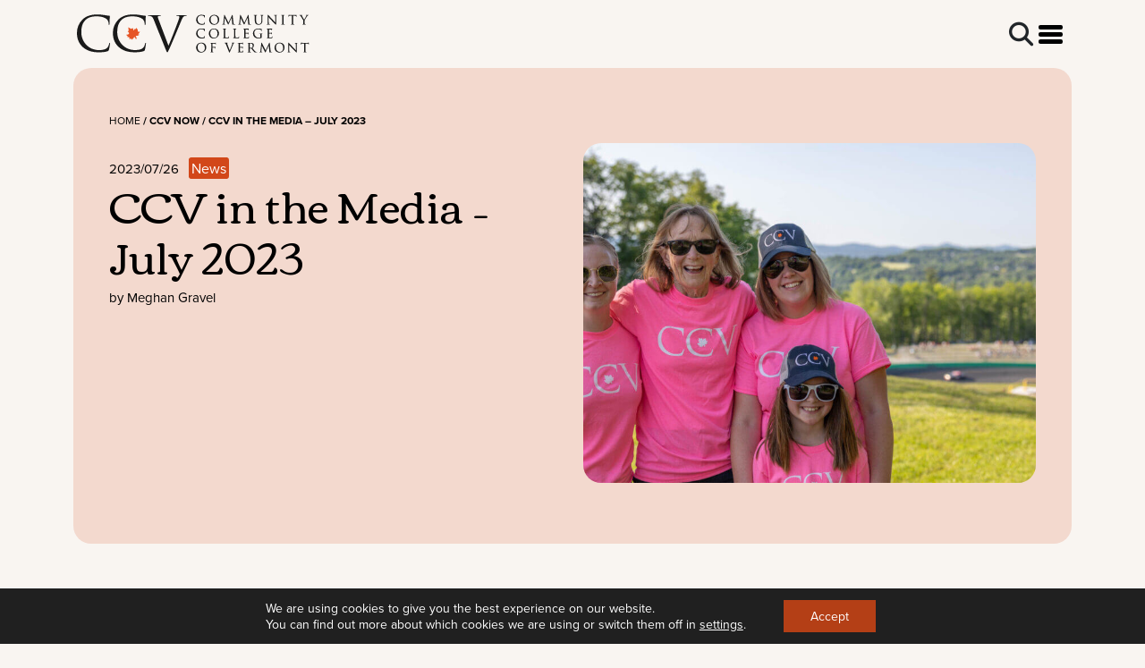

--- FILE ---
content_type: text/css
request_url: https://ccv.edu/wp-content/themes/CCV/style.css?ver=6.9
body_size: 8652
content:
/*
Theme Name: CCV
Author: MRW Connected
Author URI: https://mrwconnected.com
Description: Theme for Community College of Vermont
Version: 1.0
Text Domain: ccv-theme
*/

@import url('https://fonts.googleapis.com/css2?family=Corben:wght@400;700&display=swap');

:root {
    --tec-color-button-primary: #D24719;
    --tec-color-accent-primary: #D24719;
    --tec-font-family-sans-serif: 'proxima-nova';
    --tec-font-size-2: 18px;
}
.pagination {
    --bs-pagination-active-bg: #D24719;
    --bs-pagination-active-border-color: #D24719;
    --bs-link-color: #D24719;
}

body {
    font-family: 'proxima-nova', sans-serif;
    background-color: #F9F5F1;
    color: #000;
    font-size: 22px;
}

h1, h2, h3, h4, h5, h6 {
    font-family: 'Corben', serif;
    font-weight: 400;
}
h1 {
    font-size: 48px;
}
h2 {
    font-size: 40px;
}
h3 {
    font-size: 28px;
}
h4 {
    font-family: 'proxima-nova', sans-serif;
    font-size: 24px;
    font-weight: 700;
}
h5 {
    font-size: 24px;
}
a {
    color: #000;
}
a:hover {
    text-decoration: none;
}
.skip-link:focus {
    background-color: #eee;
    clip: auto !important;
    clip-path: none;
    color: #333;
    display: block;
    font-size: 1rem;
    height: auto;
    left: 5px;
    line-height: normal;
    padding: 12px 24px;
    text-decoration: none;
    top: 5px;
    width: auto;
    z-index: 100000;
}
.full-width-element {
  position: relative; /* or absolute */
  width: 100vw; /* 100% of viewport width */
  left: 50%; /* Center the element */
  transform: translateX(-50%); /* Adjust for centering */
}
.form-control {
    border-color: #FCB69E;
}
.form-group {
    position: relative;
}
.form-group .fa-angle-down {
    position: absolute;
    bottom: 7px;
    right: 10px;
}
.bg-darkgreen {
    background-color: #37403c !important;
}
.white-border {
    border: 1px solid #fff;
}
.btn:focus-visible {
    outline: revert;
}
.btn-primary, .btn-ccv, .tb-button a {
    background-color: #d24a1a;
    border-color: #d24a1a !important;
    color: white !important;
    font-weight: 700;
    font-size: 18px;
    width: 400px;
    min-height: 50px;
    align-content: center;
}
.btn-primary:hover, .btn-ccv:hover, .tb-button a:hover {
    background-color: #b43f16;
    color: white;
}
.btn-darkgreen {
    background-color: #37403c;
    color: #fef8f1;
    font-size: 18px;
    font-weight: 700;
    width: 400px;
    min-height: 50px;
    align-content: center;
}
.btn-darkgreen:hover {
    background-color: #2a322f;
    color: #fef8f1;
}
.btn-transparent {
    background-color: transparent;
    color: #D24719;
    border: 1px solid #D24719;
    font-weight: 700;
    font-size: 18px;
    width: 400px;
    min-height: 50px;
    align-content: center;
}
.btn-transparent:hover {
    background-color: #D24719;
    color: white;
}
.btn-white {
    background-color: #fff;
    color: #d24a1a;
    border: 1px solid #fff;
    font-weight: 700;
    font-size: 18px;
    min-height: 50px;
    align-content: center;
}
.btn-white:hover {
    background: #d24a1a;
    color: #fff;
    border: 1px solid #fff;
}

.border-white {
    border-color: #fff;
    color: #fff;
}
.border-white:hover {
    background: #fff;
    color: #D24719;
}
.rounded-tl-300 {
    border-top-left-radius: 300px !important;
}
.rounded-bl-300 {
    border-bottom-left-radius: 300px !important;
}
.rounded-tr-300 {
    border-top-right-radius: 300px !important;
}
.gradient-bg {
    background: linear-gradient(181.38deg, #D0DEEE 64.81%, rgba(249, 245, 241, 0) 95.53%);
    clip-path: ellipse(160% 100% at 50% 100%);
}
.scrollbar-hide::-webkit-scrollbar {
    display: none;
}
.scrollbar-hide {
    -ms-overflow-style: none;
    scrollbar-width: none;
}
.breadcrumb {
    font-family: 'proxima-nova';
    font-size: 12px;
    font-weight: 600;
    letter-spacing: 4%;
    text-transform: uppercase;
}
.breadcrumb .home {
    font-weight: 400;
}
.breadcrumb a {
    text-decoration: none;
}
.breadcrumb a:hover {
    text-decoration: underline;
}
.socializer-wrap p {
    font-family: 'proxima-nova';
    font-size: 16px;
    font-weight: 700;
    letter-spacing: 5%;
    text-transform: uppercase;
    text-align: center;
}

#alertbar p {
    margin-bottom: 0;
}
button#alert-close {
    position: absolute;
    background: none;
    border: none;
    right: 20px;
}

.section-title {
    font-family: 'proxima-nova';
    font-weight: 700;
    font-size: 16px;
    line-height: 90%;
    text-align: center;
    color: #F9F5F1;
    margin-top: 20px;
    margin-bottom: 20px;
    text-transform: uppercase;
}

/* Home Slider */
sr7-content {
	border-radius: 16px;
	overflow: hidden;
}

/* Owl Carousel */
.owl-dots {
    text-align: center;
}
.owl-carousel button.owl-dot {
    width: 10px;
    height: 10px;
    background: #D24719 !important;
    border-radius: 50%;
    margin: 5px;
}
.owl-carousel button.owl-dot.active {
    width: 20px;
    border-radius: 10px;
}
.home-testimonial .owl-carousel .owl-item > div {
    display: flex;
    flex-flow: column;
    align-items: center;
}
.home-testimonial .owl-carousel .owl-item img {
    width: 155px;
}

/* Header */
.btn-search {
    position: relative;
    font-size: 27px;
    z-index: 99;
}

#menuToggle {
  display: flex;
  flex-direction: column;
  position: relative;
  z-index: 98;
  -webkit-user-select: none;
  user-select: none;
}
#menuToggle button {
    border: 0;
    background: transparent;
    position: relative;
}
#menuToggle input
{
  display: none;
  width: 40px;
  height: 32px;
  position: absolute;
  cursor: pointer;
  opacity: 0;
  z-index: 2;
}

#menuToggle button span
{
    display: flex;
    width: 27px;
    height: 5px;
    margin: 3px 0;
    position: relative;
    background: #000;
    border-radius: 3px;
    z-index: 1;
    transform-origin: -7px 5px;
    transition: transform 0.5s cubic-bezier(0.77,0.2,0.05,1.0),
              background 0.5s cubic-bezier(0.77,0.2,0.05,1.0),
              opacity 0.55s ease;
}

#menuToggle button span:first-child
{
  transform-origin: 0% 0%;
}

#menuToggle button span:nth-last-child(2)
{
  transform-origin: 0% 100%;
}

#menuToggle input:checked ~ button span
{
  opacity: 1;
  transform: rotate(45deg) translate(-18px, -16px);
  background: #36383F;
}
#menuToggle input:checked ~ button span:nth-last-child(3)
{
  opacity: 0;
  transform: rotate(0deg) scale(0.2, 0.2);
}

#menuToggle input:checked ~ button span:nth-last-child(2)
{
  transform: rotate(-45deg) translate(-5px,5px);
}

#menuToggle input:checked ~ ul
{
  transform: none;
}

#main_menu
{
    position: absolute;
    width: 477px;
    height: auto;
    /*box-shadow: 0 0 10px #85888C;*/
    margin: 0 0 0 0;
    padding: 20px 50px;
    padding-top: 50px;
    background-color: #F9F5F1;
    -webkit-font-smoothing: antialiased;
    transform-origin: 95% 40px;
    transform: scale(0);
    transition: transform 0.5s 
    cubic-bezier(0.77, 0.2, 0.05, 1.0);
    right: -20px;
    top: -22px;
}

#main_menu li
{
  padding: 10px 10px;
  transition-delay: 2s;
  border-bottom: 1px solid #333C39;
}

#main_menu li a {
    font-family: 'Corben';
    font-size: 30px;
    font-weight: 400;
    color: #1A1A1A;
    text-decoration: none;
    display: flex;
    justify-content: space-between;
    align-items: center;
}

#main_menu .btn-orange a {
    background: #D24719;
    color: #fff;
    display: block;
    font-family: 'proxima-nova';
    font-size: 18px;
    font-weight: 700;
    padding: 10px;
    border-radius: 5px;
    border: 1px solid #D24719;    
}
#main_menu .btn-orange a:hover {
    background: transparent;
    color: #D24719;
    border: 1px solid #D24719;
}
#main_menu .btn-orange, #main_menu .btn-transparent {
    border: none;
    padding-left: 0;
    padding-right: 0;
    width: 100%;
}

#main_menu .btn-transparent a {
    color: #D24719;
    display: block;
    font-family: 'proxima-nova';
    font-size: 18px;
    font-weight: 700;
    padding: 10px;
    border-radius: 5px;
    border: 1px solid #D24719;
}
#main_menu .btn-transparent a:hover {
    background: #D24719;
    color: #fff;

}

#main_menu .btn-transparent {
    padding-top:  0;
    margin-top: 10px;
}

#main_menu .menu-item-has-children > a:after {
    content: "\f107";
    font-family: "Font Awesome 5 Free";
    font-size: 30px;
    display: inline-block;
    text-rendering: auto;
    -webkit-font-smoothing: antialiased;
    font-weight: 900;
    line-height: 1;
    transform: rotate(-90deg);
    transition: transform .2s linear;
}

#main_menu .sub-menu {
    list-style: none;
    padding-left: 10px;
    max-height: 0;
    overflow: hidden;
    transition: max-height 0.5s ease-in-out;
}

#main_menu .sub-menu li {
    border: none;
}

#main_menu .sub-menu li a {
    font-size: 18px;
    font-family: 'proxima-nova';
    line-height: 24px;
}

#main_menu li.open > ul.sub-menu {
    max-height: 1000px;
}
#main_menu .menu-item-has-children.open > a:after {
    transform: none;
}

/* Popup Overlay */
.popup-overlay {
    position: fixed;
    top: 0;
    left: 0;
    width: 100%;
    height: 100%;
    background: rgba(0, 0, 0, 0.8); /* Semi-transparent black overlay */
    display: none; /* Hidden by default */
    z-index: 9999;
    opacity: 0;
    transition: opacity 0.3s ease;
}
.popup-overlay.active {
    display: block;
    opacity: 1;
}
.popup-overlay-content {
    position: absolute;
    top: 50%;
    left: 50%;
    transform: translate(-50%, -50%);
    background: white;
    padding: 40px;
    border: 30px solid #D24719;
    box-shadow: 0 4px 20px rgba(0, 0, 0, 0.3);
    max-width: 800px;
    width: 90%;
    max-height: calc(100% - 60px);
    overflow: scroll;
}
.popup-close {
    position: absolute;
    top: 10px;
    right: 15px;
    background: none;
    border: none;
    font-size: 55px;
    cursor: pointer;
    color: #666;
    padding: 0;
    width: 30px;
    height: 30px;
    display: flex;
    align-items: center;
    justify-content: center;
    transition: color 0.3s ease;
}
.popup-close:hover {
    color: #000;
}


/* Search Overlay */
.search-overlay {
    position: fixed;
    top: 0;
    left: 0;
    width: 100%;
    height: 100%;
    background: rgba(0, 0, 0, 0.8); /* Semi-transparent black overlay */
    display: none; /* Hidden by default */
    z-index: 999;
    opacity: 0;
    transition: opacity 0.3s ease;
}
.search-overlay.active {
    display: block;
    opacity: 1;
}
.search-overlay-content {
    position: absolute;
    top: 50%;
    left: 50%;
    transform: translate(-50%, -50%);
    background: white;
    padding: 40px;
    border-radius: 10px;
    box-shadow: 0 4px 20px rgba(0, 0, 0, 0.3);
    max-width: 500px;
    width: 90%;
    text-align: center;
}
.search-close {
    position: absolute;
    top: 10px;
    right: 15px;
    background: none;
    border: none;
    font-size: 28px;
    cursor: pointer;
    color: #666;
    padding: 0;
    width: 30px;
    height: 30px;
    display: flex;
    align-items: center;
    justify-content: center;
    transition: color 0.3s ease;
}
.search-close:hover {
    color: #000;
}

body:not(.page-id-37194) .gssb_c { /* All except search result page */
    top: calc(50% + 20px) !important;
    left: calc(50% - 200px) !important;
}
.gsc-search-button-v2 {
    background: #D24719 !important;
    border-color: #D24719 !important;
    padding: 10px 15px !important;
}

td.gsc-input {
    padding-right: 0 !important;
}

table.gsc-search-box {
    margin: 3px 5px 0 5px !important;
}

/* Search Form Styling */
.search-form-wrapper {
    margin-top: 20px;
    position: relative;
}
.search-form-wrapper form {
    display: flex;
    gap: 10px;
}
.search-form-wrapper form > div {
    align-items: center;
    display: flex;
    width: 100%;
    padding: 5px;
}
.search-form-wrapper form input[type=text] {
    background: transparent;
    border: none;
    width: 100%;
}
.search-form-wrapper input[type="search"] {
    flex: 1;
    padding: 15px;
    border: 1px solid #ddd;
    border-radius: 5px;
    font-size: 16px;
}

.search-form-wrapper input[type="submit"] {
    padding: 8px 10px;
    border: none;
    border-radius: 5px;
    cursor: pointer;
    transition: background 0.3s ease;
    background-color: #d24a1a;
    color: white;
    font-weight: 700;
    font-size: 18px;
    margin-left: 5px;
}
.search-form-wrapper input[type="submit"]:hover {
    background: #b43f16;
}

/* Home Page */
.home-hero {
    font-size: 22px;
    height: 450px;
    position: relative;
    z-index: 1;
}
.home-hero img {
    width: 100%;
    height: 100%;
    object-fit: cover;
}
.home-hero-text {
    background: linear-gradient(180deg, rgba(0, 0, 0, 0) 0%, rgba(0, 0, 0, 0.6) 60.58%);

}
.home-explore {
    padding-top: 150px;
    padding-bottom: 50px;
    margin-top: -100px;
    position: relative;
    z-index: 0;
    --c: 70px; /* control the curvature (works with percentage) */
    /* you can also update the 60%  */
    mask: radial-gradient(60% var(--c) at top,#0000 calc(100% - 10px),#000);
}
.home-explore form {
    max-width: 400px;
    position: relative;
    height: 50px;
}
.home-explore input {
    padding-right: 100px;
}
.home-explore button {
    position: absolute;
    right: 6px;
    width: 87px;
    font-size: 18px;
    height: 36px;
    min-height: 0;
    align-self: center;
    padding: 0;
}

.home-tuition {
    position: relative;
    z-index: 1;
}
.home-tuition .featured-image {
    width: 100%;
    height: 502px;
    object-fit: cover;
}

.home-learning {
    background: #94A8BF;
    color:#1f2f2f;
    padding-top: 100px;
    margin-top: -50px;
    position: relative;
    z-index: 0;
    height: 550px
}
.home-learning .circle-bg {
    position: relative;
    padding: 50px 50px 50px 70px;
}
.home-learning .circle-bg::before {
    content: '';
    background: #D0DEEE;
    border-radius: 435px 435px 0 0;
    height: 435px;
    width: 870px;
    position: absolute;
    bottom: 0;
    z-index: -1;
    left: -70px;
}
span.circle-icon {
    background: #D0DEEE;
    padding: 17px;
    border-radius: 50%;
}
.home-learning .home-learning-icon {
    background: #D0DEEE;
}

.home-learning .featured-image {
    width: 100%;
    height: 520px;
    object-fit: cover;
    position: absolute;
    top: -50px;
}

.home-ccvnow img {
    width: 100%;
    height: 277px;
    object-fit: cover;
}
.home-ccvnow a {
    text-decoration: none;
}
.home-ccvnow a h3 {
    color: #333C39;
}
.home-ccvnow a:hover h3 {
    text-decoration: underline;
}

.home-testimonial .testimonial-photo {
    border-radius: 50%;
    width: 155px;
    height: 155px;
    object-fit: cover;
    margin-bottom: 30px;
}
.home-testimonial .testimonial-text {
    max-width: 70%;
    margin: 0 auto;
    font-family: 'Corben', serif;
    font-weight: 400;
    font-size: 24px;
    line-height: 1.2;
}
.home-nextstep {
    display: flex;
    flex-direction: column;
    justify-content: space-between;
    max-width:600px;
    background-color:#7fc1ff !important;
}
.home-nextstep .content {
    padding: 50px 100px 0 100px;
}
.home-nextstep img {
    object-fit: cover;
}

footer {
    font-size: 16px;
}
footer .footer_logo img {
    max-width: 100%;
}
footer a {
    color: #fff;
    text-decoration: none;
}
footer a:hover {
    text-decoration: underline;
}
footer .menu-title {
    font-family: 'proxima-nova';
    font-size: 18px;
    margin-bottom: 15px;
}
footer ul li {
    margin-bottom: 15px;
}
footer .social-link a {
    border: 1px solid #fff;
    border-radius: 50%;
    padding: 5px;
    width: 32px;
    height: 32px;
    align-content: center;
    text-align: center;
    font-size: 12px;
}

/* Sidebar */
.sidebar_wrapper {
    background: #D24719;
    padding: 30px;
    border-radius: 20px;
}
.sidebar_mobile_wrapper {
    padding: 30px 30px 0 30px;
}
.sidebar_widget_wrapper {
    margin-bottom: 30px;
}
.sidebar-text-editor, .sidebar-text-editor p, .sidebar-text-editor a {
    color: #fff;
}


@media (max-width: 767.8px) {
    .sidebar_wrapper .advanced-sidebar-menu {
        display: none;
    }
}

.advanced-sidebar-page ul {
    list-style: none;
    padding-left: 0;
}

.advanced-sidebar-page ul li a {
    display: block;
    color: #fff;
    text-decoration: none;
    font-family: 'proxima-nova';
    font-size: 18px;
    font-weight: 400;
}
.advanced-sidebar-page ul li ul li a:hover {
    text-decoration: underline;
}

.advanced-sidebar-menu-wrap > ul > li > a {
    border-bottom: 1px solid #fff;
    display: block;
    font-family: 'Corben';
    font-size: 24px;
    font-weight: 400;
    text-decoration: none;
    display: flex;
    align-items: baseline;
    justify-content: space-between;
    line-height: 30px;
    padding: 5px 32px 10px 0;
}
/*
.advanced-sidebar-menu-wrap > ul > li.has_children > a::after {
    content: '\f107';
    font-family: 'Font Awesome 5 Free';
    font-size: 26px;
    font-weight: 900;
}
.advanced-sidebar-menu-wrap > ul > li.current_page_ancestor > a::after, 
.advanced-sidebar-menu-wrap > ul > li.current_page_item.has_children > a::after  {
    content: '\f106';
}
.advanced-sidebar-menu-wrap > ul > li.has_children > a:hover {
    text-decoration: none;
}
*/
.advanced-sidebar-menu-wrap .has_children svg {
    right:  0;
    width: 30px;
    height: 30px;
}

.advanced-sidebar-menu-wrap > ul > li > ul > li > ul li {
    padding-left: 20px;
}
.advanced-sidebar-menu-wrap > ul > li > ul li.current_page_item > a {
    font-weight: 700;
}

/* Search Page Specific */
.search-header {
    text-align: center;
    margin-bottom: 40px;
    padding: 20px;
}

.search-header h1 {
    margin-bottom: 10px;
}

.search-header p {
    font-size: 16px;
    color: #666;
    margin-bottom: 20px;
}

.search-form-wrapper {
    max-width: 500px;
    margin: 0 auto;
}

.search-form-wrapper form {
    display: flex;
    gap: 10px;
    justify-content: center;
}

.search-form-wrapper input[type="search"] {
    flex: 1;
    padding: 12px;
    border: 1px solid #ddd;
    border-radius: 5px;
    font-size: 16px;
}

.search-form-wrapper input[type="submit"] {
    padding: 12px 20px;
    background: #D24719;
    color: white;
    border: none;
    border-radius: 5px;
    cursor: pointer;
    font-size: 16px;
    transition: background 0.3s ease;
}

.search-form-wrapper input[type="submit"]:hover {
    background: #b43f16;
}

/* Search Results */

.search-results article {
    margin-bottom: 40px;
    padding: 20px;
    background: white;
    border-radius: 8px;
    box-shadow: 0 2px 10px rgba(0, 0, 0, 0.1);
}

.search-results h2 {
    margin-top: 0;
}

.search-results .post-excerpt {
    margin-bottom: 15px;
    line-height: 1.6;
    color: #333C39;
}

/* No Results */
.no-results {
    text-align: center;
    padding: 60px 20px;
    background: white;
    border-radius: 8px;
    box-shadow: 0 2px 10px rgba(0, 0, 0, 0.1);
    max-width: 600px;
    margin: 40px auto;
}

.no-results h2 {
    margin-bottom: 10px;
}

.no-results p {
    font-size: 16px;
    color: #333C39;
    margin-bottom: 30px;
}

/* Pagination */
.pagination {
    text-align: center;
    margin: 40px 0;
}

.pagination .page-numbers {
    display: inline-block;
    padding: 10px 15px;
    margin: 0 5px;
    background: #D24719;
    color: white;
    text-decoration: none;
    border-radius: 4px;
    transition: background 0.3s ease;
}

.pagination .page-numbers:hover,
.pagination .page-numbers.current {
    background: #005a87;
}
.nav-links {
    margin: 0 auto;
}

/* Responsive */
@media (max-width: 768px) {
    .search-header {
        padding: 15px;
    }
    
    .search-form-wrapper form {
        flex-direction: column;
    }
    
    .search-form-wrapper input[type="search"],
    .search-form-wrapper input[type="submit"] {
        width: 100%;
    }
    
    .search-results article {
        padding: 15px;
        margin-bottom: 30px;
    }
    
    .no-results {
        padding: 40px 15px;
        margin: 20px auto;
    }
}

/* Single Page Template */
.page-header {
    border-radius: 20px;
    background: #fff;
    padding: 50px 40px 50px 40px;
    position: relative;
    z-index: 1;
    width: 100%;
    margin: 0 auto;
}
.page-header iframe {
    max-width: 100%;
}
.page-synopsis {
    font-size: 18px;
}

.brown-bg {
    padding-top: 150px;
    padding-bottom: 50px;
    margin-top: -150px;
    position: relative;
    z-index: 0;
    --c: 70px; /* control the curvature (works with percentage) */
    /* you can also update the 60%  */
    mask: radial-gradient(60% var(--c) at top,#0000 calc(100% - 10px),#000);
    background-color: #37403c;
}
.page-content {
    line-height: 1.8;
    margin-bottom: 30px;
    font-size: 18px;
    color: #000;
}

.page-content p {
    margin-bottom: 20px;
}

.page-content iframe {
    max-width: 100%;
}

.page-meta {
    font-size: 14px;
    color: #888;
    text-align: center;
    margin-top: 20px;
    padding-top: 20px;
    border-top: 1px solid #eee;
}

.page-comments {
    margin-top: 40px;
    padding-top: 20px;
    border-top: 1px solid #ddd;
}

/* Comments Styling (Basic, if enabled) */
.page-comments .comments-title,
.page-comments .comment-reply-title {
    color: #0073aa;
    margin-bottom: 20px;
}

.page-comments .comment {
    padding: 15px;
    background: #f9f9f9;
    border-radius: 5px;
    margin-bottom: 15px;
}

.page-comments .comment-form {
    max-width: 600px;
    margin: 0 auto;
}

.page-comments input,
.page-comments textarea {
    width: 100%;
    padding: 10px;
    border: 1px solid #ddd;
    border-radius: 4px;
    margin-bottom: 10px;
}

.page-comments input[type="submit"] {
    background: #0073aa;
    color: white;
    border: none;
    padding: 12px 20px;
    border-radius: 4px;
    cursor: pointer;
    transition: background 0.3s ease;
}

.page-comments input[type="submit"]:hover {
    background: #005a87;
}

/* Responsive */
@media (max-width: 768px) {
    .page-content {
        font-size: 18px;
        padding: 0 15px;
    }
    
    .page-meta {
        font-size: 13px;
        padding: 15px;
    }
    
    .page-comments .comment {
        padding: 10px;
    }
}


/* Single Post Template */
.single-post-header {
    position: relative;
    padding: 50px 40px 50px 40px;
}
.single-post-header::before {
    content: '';
    position: absolute;
    top: 0;
    left: 0;
    right: 0;
    bottom: 0;
    opacity: 0.2;
    border-radius: 20px;
    background: rgba(210, 71, 25, .8);
    z-index: -1;
}
.single-post-header .featured-image img {
    border-radius: 20px;
    width: 100%;
    height: auto;
}
.post-date, .post-author {
    font-family: 'proxima-nova';
    font-size: 15px;
    font-weight: 400;
}
.post-content, .program-content {
    line-height: 1.8;
    margin: 0 auto;
    margin-bottom: 30px;
    font-size: 18px;
    color: #000;
}
.post-content {
	width: 70%;
}
.post-content p {
    margin-bottom: 20px;
}

.post-content blockquote {
    border-left: 4px solid #0073aa;
    padding-left: 20px;
    margin: 20px 0;
    font-style: italic;
    color: #666;
}

.post-tags {
    margin: 30px 0;
    padding: 15px;
    background: #f9f9f9;
    border-radius: 5px;
    text-align: center;
}

.post-tags a {
    color: #0073aa;
    text-decoration: none;
    margin: 0 5px;
    transition: color 0.3s ease;
}

.post-tags a:hover {
    color: #005a87;
}

/* Related Posts */
.related-posts {
    margin: 40px 0;
    padding-top: 100px;
}
.related-posts h2 {
	margin-bottom: 50px;
}

.related-posts ul {
    list-style: none;
    padding: 0;
    margin: 0;
}

.related-posts .owl-item {
    margin-bottom: 10px;
    padding: 10px;
}

.related-posts .owl-item a {
    text-decoration: none;
}

.related-posts .owl-item a:hover {
    text-decoration: underline;
}
.related-posts .owl-item img {
    height: 278px;
    width: 100%;
    object-fit: cover;
    border-radius: 5px;
}
.related-posts .owl-item .post-readmore a {
    font-family: 'proxima-nova';
    font-size: 16px;
    font-weight: 400;
    color: #D24719;
    text-decoration: none;
}

/* Comments Styling (Enhanced for Posts) */
.post-comments {
    margin-top: 40px;
    padding-top: 20px;
    border-top: 1px solid #ddd;
}

.post-comments .comments-title,
.post-comments .comment-reply-title {
    color: #0073aa;
    margin-bottom: 20px;
    text-align: center;
}

.post-comments .comment {
    padding: 15px;
    background: #f9f9f9;
    border-radius: 5px;
    margin-bottom: 15px;
    border-left: 3px solid #0073aa;
}

.post-comments .comment-form {
    max-width: 600px;
    margin: 0 auto 30px;
}

.post-comments input,
.post-comments textarea {
    width: 100%;
    padding: 10px;
    border: 1px solid #ddd;
    border-radius: 4px;
    margin-bottom: 10px;
    box-sizing: border-box;
}

.post-comments input[type="submit"] {
    background: #0073aa;
    color: white;
    border: none;
    padding: 12px 20px;
    border-radius: 4px;
    cursor: pointer;
    transition: background 0.3s ease;
    width: auto;
}

.post-comments input[type="submit"]:hover {
    background: #005a87;
}

/* Responsive */
@media (max-width: 768px) {
    .post-meta {
        font-size: 13px;
        text-align: left;
    }
    
    .post-meta span {
        display: block;
        margin: 5px 0;
    }
    
    .post-content {
        font-size: 15px;
        padding: 0 15px;
    }
    
    .related-posts {
        padding: 15px;
    }
    
    .post-comments .comment {
        padding: 10px;
    }
}

/* Archive Page Specific */
.archive-header {
    margin-bottom: 40px;
}
.posts-archive {

}
.featured-image img {
    width: 100%;
    height: 380px !important;
    border-radius: 5px;
    object-fit: cover;
}

.post-filter .form-control {
    border: none;
    background: transparent;
    font-family: 'proxima-nova';
    font-size: 16px;
    font-weight: 700;
}

.post-filter .form-group {
    display: flex;
    align-items: center;
}

/* Reuse Posts Archive Styles from index.php (already defined) */
/* .posts-archive, .post-meta, .featured-image, .post-excerpt, .read-more, .no-posts, .pagination */
/* (No need to duplicate; they apply here too) */

/* Archive-Specific Tweaks */
.archive-header .vcard {
    font-weight: bold;
    color: #005a87;
}

/* Responsive */
@media (max-width: 768px) {
    .archive-header {
        padding: 30px 15px;
    }
    
    .archive-header h1 {
        font-size: 1.8em;
    }
    
    .archive-description {
        font-size: 15px;
        padding: 0 15px;
    }
    
}

/* 404 Error Page */
.error-404 {
    text-align: center;
    padding: 40px 20px 200px 20px;
    background: #fff;
}

.error-icon {
    margin-bottom: 30px;
}

.error-icon h1 {
    font-size: 8em;
    margin: 0 0 10px;
    line-height: 1;
}

.error-icon p {
    font-size: 1.2em;
    margin: 0;
    font-weight: 300;
}

.error-404 h2 {
    margin-bottom: 15px;
    font-size: 2em;
}

.error-404 p {
    font-size: 16px;
    margin-bottom: 30px;
    line-height: 1.6;
}

.search-form-wrapper {
    background: #F9F5F1;
    border: 1px solid #333C39;
    border-radius: 5px;
}

.search-form-wrapper form {
    display: flex;
    gap: 10px;
    justify-content: center;
}

.search-form-wrapper input[type="search"] {
    flex: 1;
    padding: 12px;
    border: none;
    font-size: 16px;
    width: 390px;
    background: transparent;
}

.search-form-wrapper input[type="submit"] {
    padding: 5px 20px;
    background: #D24719;
    color: white;
    border: none;
    border-radius: 5px;
    cursor: pointer;
    font-size: 16px;
    transition: background 0.3s ease;
}

.search-form-wrapper input[type="submit"]:hover {
    background: #b43f16;
}

.quick-links {
    text-align: left;
}

.quick-links h3 {
    margin-bottom: 15px;
    text-align: center;
}

.quick-links ul {
    list-style: none;
    padding: 0;
    margin: 0;
}

.quick-links li {
    margin-bottom: 10px;
}

.quick-links a {
    display: block;
    padding: 12px 15px;
    background: #f9f9f9;
    text-decoration: none;
    border-radius: 5px;
    transition: background 0.3s ease, color 0.3s ease;
    border-left: 4px solid #D24719;
}

.quick-links a:hover {
    background: #D24719;
    color: white;
}

/* Responsive */
@media (max-width: 768px) {
    .error-404 {
        margin: 40px auto;
        padding: 30px 15px;
    }
    
    .error-icon h1 {
        font-size: 5em;
    }
    
    .search-form-wrapper form {
        flex-direction: column;
    }
    
    .search-form-wrapper input[type="search"],
    .search-form-wrapper input[type="submit"] {
        width: 100%;
        max-width: none;
    }
    
    .quick-links {
        text-align: center;
    }
    
    .quick-links a {
        text-align: center;
        margin-bottom: 8px;
    }
}


/* Archive Program */
.archive-header-program, .archive-header-posts {
    position: relative;
    padding: 50px 40px 0 40px;
}
.archive-header-program::before, .archive-header-posts::before {
    content: '';
    position: absolute;
    top: 0;
    left: 0;
    right: 0;
    bottom: 0;
    opacity: 0.2;
    border-radius: 20px;
    background: linear-gradient(180deg, #D24719 0%, rgba(108, 37, 13, 0) 100%);
    z-index: -1;
}
.archive-header-program select {
    -webkit-appearance: none; /* For Webkit browsers (Chrome, Safari, Opera) */
    -moz-appearance: none;    /* For Mozilla Firefox */
    appearance: none;   
}
.posts-archive-buttons {
    align-items: center;
    justify-content: space-between;
}
.posts-archive-buttons button {
    border: none;
    background: none;
}
.posts-archive-buttons button.active {
    border: 1px solid #1A1A1A;
    border-radius: 5px;
}
.posts-archive article {
    border: 1px solid #A9A9A9;
    border-radius: 5px;
    padding: 10px;
    min-height: 235px;
    background-color: #fff;
    height: 100%;
    position: relative;
}
.posts-archive .post-title {
    font-family: 'Corben';
    font-size: 18px;
    font-weight: 400;
}
.posts-archive .post-title a {
    color: #333C39;
    text-decoration: none;
}
.posts-archive .post-title a:hover {
    text-decoration: underline;
}
.featured_post a {
    text-decoration: none;
}
.featured_post a:hover {
    text-decoration: underline;
}
.featured_post .post-readmore a {
    color: #D24719;
}

.badge a {
    font-family: 'proxima-nova';
    font-size: 16px;
    font-weight: 400;
    color: #fff;
    background: #D24719;
    padding: 1px 3px;
    border-radius: 3px;
    text-decoration: none;
}

#posts-list.grid .featured-image {
    display: block;
}
#posts-list.grid .post-readmore {
    display: none;
}
#posts-list.list article {
    height: auto;
}
#posts-list.list .featured-image {
    display: none;
}
#posts-list.list .post-readmore {
    display: block;
    position: absolute;
    bottom: 10px;
    right: 10px;
    font-size: 14px;
}
#posts-list.list .post-item {
    width: 100% !important;
}
#posts-list.list .post-item article {
    min-height: 0;
    position: relative;
}
#program-list-button-grid img {
    margin-bottom: 5px;
}

/* Single Program */
.type-program .featured-image, .type-program .featured-image img {
    height: 335px;
}
.program-sidebar_wrapper {
    background: #333C39;
    padding: 30px;
    border-radius: 20px;
}
.program-sidebar_wrapper, .program-sidebar_wrapper a {
    color: #fff;
}


.post-header {
    border-radius: 20px;
    background: #fff;
    padding: 50px 40px 50px 40px;
    position: relative;
    z-index: 1;
}
.post-header-buttons {
    padding-top: 150px;
    padding-bottom: 50px;
    margin-top: -100px;
    position: relative;
    z-index: 0;
    --c: 70px; /* control the curvature (works with percentage) */
    /* you can also update the 60%  */
    mask: radial-gradient(60% var(--c) at top,#0000 calc(100% - 10px),#000);
    background: #D24719;
}

#nextstep .image {
    display: flex;
    justify-content: center;
}
#nextstep img {
    width: 400px;
    height: 430px;
    border-radius: 20px;
    object-fit: cover;
    object-position: bottom;
}

/* Stats */
.stats_wrapper {
    background: #333C39;
    padding: 20px;
    border-radius: 20px;
    color: #fff;
}

.stats_wrapper .stats_item.stats_type_body:not(:last-of-type) {
    border-right: 2px solid #FFC46A;
}
.stats_icon {
    color: #FFC46A;
    line-height: 60px;
}

.stats_icon .dashicons {
    font-size: 60px;
    line-height: 60px;
}

.stats_number {
    font-family: 'Corben';
    font-size: 42px;
    line-height: 1.5;
}

.stats_text {
    font-family: 'Corben';
    font-size: 22px;
    line-height: 1.3;
}

.stats_wrapper .stats_item.stats_type_sidebar {
    display: flex;
    padding-bottom: 20px;
}
.stats_wrapper .stats_item.stats_type_sidebar:not(:last-of-type) {
    border-bottom: 2px solid #FFC46A;
}
.stats_wrapper .stats_item.stats_type_sidebar .stats_icon {
    width: 70px;
    align-content: center;
}

/* Upcoming Events */
.upcoming_events.body {
    margin-top: 50px;
    margin-bottom: 50px;
}
.upcoming_events-date {
    background: #D24719;
    color: #fff;
    min-width: 145px;
    padding: 10px;
    text-align: center;
    margin-right: 20px;
    align-content: center;
    border-radius: 8px;
}
.upcoming_events-wrapper {
    display: flex;
    margin-bottom: 20px;
    border-bottom: 1px solid #333C39;
    padding-bottom: 20px;
}

.upcoming_events-day {
    font-family: 'Corben';
    font-size: 92px;
    font-weight: 400;
    line-height: 90%;
}

.upcoming_events-month {
    font-family: 'Corben';
    font-weight: 400;
    font-size: 18px;
}

.upcoming_events-content h4 a {
    font-family: 'Corben';
    font-weight: 400;
    font-size: 28px;
    text-decoration: none;
}
.upcoming_events-content h4 a:hover {
    text-decoration: underline;
}
.upcoming_events-content p {
    font-size: 18px;
}
.upcoming_events.sidebar .upcoming_events-wrapper {
    border-bottom: 1px solid #fff;
}
.upcoming_events.sidebar .upcoming_events-date {
    background: #fff;
    color: #D24719;
}
.upcoming_events.sidebar .upcoming_events-content h4 a, .upcoming_events.sidebar .upcoming_events-content p {
    color: #fff;
}

/* Events Page */
.event-grid .event-item a {
    transition: all .15s ease-in-out;
    display: block;
    text-decoration: none;
    border-left: 8px solid #D24719;
    padding-left: 24px;
    height: 100%;
}
.event-grid .event-item a .item-action {
    text-align: inherit;
    margin-top: 0;
}
.btn-line {
    padding: 0;
    border-bottom: 2px solid #000;
    border-radius: 0;
}
.event-item .details {
    min-height: 175px;
}
.event-item .details time {
    font-size: 14px;
}

/* Figure */
figure img, .wp-caption img {
    border-radius: 10px;
    width: 100%;
    height: auto;
    object-fit: cover;
}
figure figcaption, .wp-caption-text {
    font-family: 'proxima-nova';
    font-weight: 400;
    font-size: 15px;
    color: #333C39;
    padding-top: 2px;
}
figure figcaption .attribution {
    font-size: .65rem;
    display: inline-block;
    float: right;
    text-transform: uppercase;
    font-weight: 600;
    background-color: rgba(26, 26, 26, .1);
    padding: 7px 5px 2px;
    margin: -7px 0 .5em 1.5em;
}
.sidebar_wrapper figure figcaption, .wp-caption-text {
    color: #fff;
}

/* Accordion */
.wp-block-esab-accordion {
    margin: auto !important;
}
.wp-block-esab-accordion .wp-block {
    margin: 0;
}
.esab__container {
    background: #333C39;
    padding: 20px 20px 30px 20px;
    border-radius: 20px;
}

.wp-block-esab-accordion-child {
    background: #333C39;
    border:none !important;
}

.esab__head {
    background: #333C39 !important;
    color: #fff;
    border-bottom: 1px solid #fff;
}

.esab__heading_txt {
    color: #fff !important;
}

p.esab__heading_tag {
    color: #fff !important;
    font-family: Corben;
    font-weight: 400;
    font-size: 24px;
    line-height: 120%;
}

.wp-block-esab-accordion-child {
    border: none;
}

.esab__body, .esab__body a {
    background: #333C39 !important;
    color: #fff;
    font-family: 'proxima-nova';
    font-size: 18px;
    line-height: 140%;
    border: none !important;
}

.esab__icon svg, .esab__active_icon svg {
    fill: #fff !important;
}

.esab__heading_tag {
    color: #fff !important;
}

.esab__body table a {
    background: transparent !important;
    color: #333C39 !important;
}

/* Tabs */
.gutena-tabs-block>.gutena-tabs-tab>.gutena-tab-title {
    border-radius: 5px !important;
    color: #D24719 !important;
    border-color: #D24719 !important;
}
.gutena-tabs-block>.gutena-tabs-tab>.gutena-tab-title.active, .gutena-tabs-block>.gutena-tabs-tab>.gutena-tab-title:hover {
    background: #D24719 !important;
    color: #fff !important;
    border: 1px solid #D24719;
}
.gutena-tabs-block>.gutena-tabs-tab {
    justify-content: flex-start !important;
    border-bottom: 1px solid #D24719 !important;
    gap: 5px !important;
}

.gutena-tabs-block>.gutena-tabs-tab>.gutena-tab-title {
    border-radius: 5px 5px 0 0 !important;
    border-bottom: none !important;
}


/* Button */
.wp-element-button {
    background: #D24719;
    border-radius: 5px;
    font-family: 'proxima-nova';
    font-size: 18px;
    font-weight: 700;
    text-align: center;
}
.wp-element-button:hover {
    background-color: #b43f16;
    color: white;
}

/* Table */
.wp-block-table table {
    color: #333C39;
}


/* Page Current Students */
#page-169 .btn-ccv {
    height: 100%;
}
#page-169 .wp-block-heading {
    border-bottom: 1px solid #333C39;
    display: flex;
    align-items: baseline;
    line-height: 42px;
}
#page-169 .wp-block-heading img {
    margin-right: 5px;
}
#page-169 .wp-block-list {
    list-style: none;
    padding-left: 0;
}


/* Form */
.gform-body label, .gfield_description {
    font-size: 18px !important;
}

.form_container input, .form_container select,
.gform-body input, .gform-body select {
    border: 1px solid #D24719 !important;
    border-radius: 5px !important;
    padding: 8px !important;
    line-height: 1 !important;
    font-size: 18px !important;
}

.form_container button, .gform-body button, .gform-footer input[type="submit"] {
    background: #D24719 !important;
    color: #fff !important;
    border: 1px solid #D24719 !important;
    padding: 10px 35px !important;
    border-radius:  5px !important;
    font-size:  18px !important;
}
.form_container button:hover, .gform-body button:hover,  .gform-footer input[type="submit"]:hover {
    background-color: #b43f16 !important;
    color: white !important;
}


/* Quick Links */
.quick-links-block article {
    column-count: 3;
}
.quick-links-block article ul li, .quick-links-block article ol li {
    -webkit-column-break-inside: avoid;
    page-break-inside: avoid;
    break-inside: avoid;
}

.ccv-block {
    padding-top: 117px;
    padding-bottom: 117px;
}


/* Events */
.tribe-common-c-btn {
    background: #D24719 !important;
    font-family: 'proxima-nova' !important;
    font-size: 18px !important;
}
.tribe-common-c-btn:hover {
    background-color: #b43f16 !important;
}
.tribe-events-meta-group {
    width: auto;
}
.tribe-related-event-info {
    padding: 0 10px 10px 10px !important;
}
.tribe-events-meta-group .tribe-events-single-section-title {
    font-weight: 400 !important;
}

/* Socializer */
.socializer a {
    border: 1px solid #333C39 !important;
}
.socializer a {
    border: 1px solid #333C39 !important;
}

.wpsr-counter, .sr-share-menu {
    display: none !important;
}

/* Owl Carousel */
.owl-carousel {
    display: flex !important; /* To override display:block I added !important */
    flex-direction: column;
    justify-content: center; /* To center the carousel */
}

/* Event Calendar Block */
.ecs-event-list {
    list-style: none;
    padding-left: 0;
}

/* Slate Forms */
.form_container h2 {
    font-family: 'proxima-nova';
}
.form_container h2 span {
    color: #D24719 !important;
}

/* Block Group */
.wp-block-group.has-background {
    padding: 20px;
}


@media (max-width: 575.98px) {
    #main_menu {
        width: 350px;
    }

    #main_menu li a {
        font-size: 26px;
    }
}

@media (max-width: 767.98px) {
    h1 {
        font-size: 38px;
    }
    h2 {
        font-size: 38px;
    }
    h3 {
        font-size: 26px;
    }
    h4 {
        font-family: 'proxima-nova', sans-serif;
        font-size: 24px;
        font-weight: 700;
    }
    h5 {
        font-size: 24px;
    }
    .btn-ccv {
        width: 100%;
    }
    .btn-darkgreen {
        width: 100%;
    }
    .alert_text {
        padding: 0 30px;
    }
    .home-explore p {
        font-size: 18px;
        padding: 0 8px;
    }
    .home-explore h2 {
        width: 80%;
        margin: 0 auto;
    }
    .home-explore button {
        min-height: 0;
    }
    .home-explore .link {
        text-align: left;
        padding: 8px;
        font-size: 18px;
    }
    .home-tuition-content {
        text-align: center;
        align-items: center !important;
    }
    .home-tuition-content img {
        width: 50%;
        height: auto;
    }
    .home-learning {
        margin-top: -25px;
        height: auto;
        padding-top: 50px;
        overflow-x: hidden;
    }
    .home-learning .featured-image {
        position: relative;
        left: -50px;
        top: 50px;
        height: 350px;
        margin-bottom: 30px;
    }
    .home-learning .circle-bg {
        padding: 0;
    }    
    .home-learning .circle-bg::before {
        width: 600px;
        height: 600px;
        border-radius: 50%;
        left: -200px;
        top: 20px;
    }
    .home-ccvnow h2 {
        text-align: center;
    }
    .home-nextstep {
        background: none !important;
        border-radius: 0 !important;
    }
    .home-nextstep .content {
        padding: 50px 20px;
    }
    .home-nextstep img {
        border-radius: 0 !important;
        margin-top: -100px;
        z-index: -1;
    }
    #nextstep {
        text-align: center;
    }
    #nextstep::before {
        content: url(assets/images/line_curve_orange.svg);
        width: 100%;
        height: auto;
        margin-left: -12px;
    }
    #nextstep img {
        width: calc(100% + 24px);
        height: 200px;
        margin-left: -12px;
        border-radius: 0;
        margin-top: 20px;
    }
    .archive-program .posts-archive article {
        min-height: 211px;
    }
    .page-header {
        padding: 30px 20px;
    }
    .single-post-header {
        padding: 20px 15px;
    }
    .single-post-header .featured-image img {
        border-radius: 5px;
        height: 253px;
    }
    .gradient-bg {
        background: linear-gradient(181.38deg, #D0DEEE 0.81%, rgba(249, 245, 241, 0) 79.53%);
    }

    .featured-image img {
        height: 150px !important;
    }

    .archive-header-program, .archive-header-posts {
        padding: 30px 20px;
    }
    iframe {
        max-width: 100%;
        height: auto;
        min-height: 250px;
    }
    .quick-links-block article {
        column-count: 2;
    }

    .ccv-block {
        padding-top: 78px;
        padding-bottom: 78px;
    }
    .advanced-sidebar-page ul li a {
        line-height: 40px;
    }
    .post-content {
        width: 100%;
    }
}

@media (max-width: 991.98px) {}

@media (max-width: 1199.98px) {}

@media (max-width: 1399.98px) {}


/* Gutenberg editor */
.editor-post-panel__row-label {
    font-size: 14px;
}
.block-editor-block-list__block.wp-block-group {
    border: 3px dotted rgba(0, 0, 0, .5);
    border-radius: 6px;
}

--- FILE ---
content_type: application/javascript
request_url: https://ccv.edu/wp-content/themes/CCV/assets/js/custom.js?ver=1.0
body_size: 1412
content:
jQuery(document).ready(function($) {

    $('#menuToggle button').on('click', function() {
        var isChecked = $('#menuToggle input').is(':checked');
        var expanded = $(this).attr('aria-expanded') === 'true';

        $(this).attr('aria-expanded', !expanded);
        $(this).attr('aria-label', expanded ? 'Open menu' : 'Close menu')
        if (isChecked) {
            $('#menuToggle input').prop('checked', false);
        } else {
            $('#menuToggle input').prop('checked', true);
        }
    });

    // Example: Smooth scrolling for anchor links
    $('a[href^="#"]').on('click', function(event) {
        var target = $(this.getAttribute('href'));
        if (target.length) {
            event.preventDefault();
            $('html, body').stop().animate({
                scrollTop: target.offset().top
            }, 1000);
        }
    });
    
    $('#main_menu .menu-item-has-children > a').on('click', function(event) {
        event.preventDefault();
        $(this).parent().toggleClass('open');
    });

    // New: Search Overlay Functionality
    var $searchOverlay = $('#search-overlay');
    var $searchToggle = $('#search-toggle');
    var $searchClose = $('#search-close');
    // Show overlay on search button click
    $searchToggle.on('click', function(e) {
        e.preventDefault();
        $searchOverlay.addClass('active');
        $('body').css('overflow', 'hidden'); // Prevent body scroll
        // Focus on search input for accessibility
        setTimeout(function() {
            $searchOverlay.find('input[name="search"]').focus();
        }, 300);
    });

    // Hide overlay on close button click
    $searchClose.on('click', function(e) {
        e.preventDefault();
        $searchOverlay.removeClass('active');
        $('body').css('overflow', ''); // Restore body scroll
    });
    // Hide overlay on clicking outside the form
    $searchOverlay.on('click', function(e) {
        if (e.target === this) {
            $searchOverlay.removeClass('active');
            $('body').css('overflow', '');
        }
    });

    // Hide overlay on ESC key press
    $(document).on('keydown', function(e) {
        if (e.keyCode === 27 && $searchOverlay.hasClass('active')) { // ESC key
            $searchOverlay.removeClass('active');
            $('body').css('overflow', '');
        }
    });


    // Cookie functions (vanilla, as they don't need jQuery)
    function setCookie(name, value, days) {
        const expires = new Date();
        expires.setTime(expires.getTime() + (days * 24 * 60 * 60 * 1000));
        document.cookie = name + '=' + value + ';expires=' + expires.toUTCString() + ';path=/';
    }
    
    function getCookie(name) {
        const nameEQ = name + '=';
        const ca = document.cookie.split(';');
        for (let i = 0; i < ca.length; i++) {
            let c = ca[i];
            while (c.charAt(0) === ' ') c = c.substring(1, c.length);
            if (c.indexOf(nameEQ) === 0) return c.substring(nameEQ.length, c.length);
        }
        return null;
    }

    // New: Popup Overlay Functionality
    var $popupOverlay = $('#popup-overlay');
    var $popupClose = $('#popup-close');
    // Show overlay on popup button click
    $(document).ready(function() {
        if (getCookie('welcome_popup_dismissed') !== 'true') {
            setTimeout(function() {
                $popupOverlay.addClass('active');
                $('body').css('overflow', 'hidden'); // Prevent body scroll
                // Focus on search input for accessibility
                setTimeout(function() {
                    $popupOverlay.find('#popup-close').focus();
                }, 300);
                setCookie('welcome_popup_dismissed', 'true', 30); // Set cookie for 30 days
            }, 1000);
        }
    });

    // Hide overlay on close button click
    $popupClose.on('click', function(e) {
        e.preventDefault();
        $popupOverlay.removeClass('active');
        $('body').css('overflow', ''); // Restore body scroll
    });
    // Hide overlay on clicking outside the form
    $popupOverlay.on('click', function(e) {
        if (e.target === this) {
            $popupOverlay.removeClass('active');
            $('body').css('overflow', '');
        }
    });

    // Hide overlay on ESC key press
    $(document).on('keydown', function(e) {
        if (e.keyCode === 27 && $popupOverlay.hasClass('active')) { // ESC key
            $popupOverlay.removeClass('active');
            $('body').css('overflow', '');
        }
    });

    $(".owl-carousel").owlCarousel({
                loop:false,
                margin:10,
                nav:false,
                dots:true,
                dotsEach: 1,
                responsive:{
                    0:{
                        items:1
                    },
                    600:{
                        items:2
                    },
                    1000:{
                        items:3
                    }
                }
            });

    $(window).resize(function() {
        $('.owl-carousel').trigger('refresh.owl.carousel');
    });
    
    $("#program-list-button-grid").on('click', function() {
        $('.btn-icon').removeClass('active');
        $(this).addClass('active');
        $('#posts-list').attr('class', 'grid');
    });
    $("#program-list-button-list").on('click', function() {
        $('.btn-icon').removeClass('active');
        $(this).addClass('active');
        $('#posts-list').attr('class', 'list');
    });

    $("#alert-close").on('click', function() {
        $("#alertbar").slideUp();
    });

    // extension method:
    $.fn.onClassChange = function(cb) {
      return $(this).each((_, el) => {
        new MutationObserver(mutations => {
          mutations.forEach(mutation => cb && cb(mutation.target, mutation.target.className));
        }).observe(el, {
          attributes: true,
          attributeFilter: ['class'] // only listen for class attribute changes 
        });
      });
    }

    $('.advanced-sidebar-menu-wrap .open').attr('aria-expanded', 'true');
    $('.advanced-sidebar-menu-wrap .closed').attr('aria-expanded', 'false');

    $('.advanced-sidebar-menu-wrap .page_item').on('click', function() {
        li = $(this); 
        if (li.hasClass('closed')) {
            li.attr('aria-expanded', 'false');
        } else if (li.hasClass('open')) {
            li.attr('aria-expanded', 'true');
        }
    });


    // Add more custom JS here as needed
    console.log('Custom JS loaded!');
});

--- FILE ---
content_type: image/svg+xml
request_url: https://ccv.edu/wp-content/themes/CCV/assets/images/logo.svg
body_size: 8183
content:
<svg width="244" height="41" viewBox="0 0 244 41" fill="none" xmlns="http://www.w3.org/2000/svg"><path d="M6.183 34.249C1.224 29.874 0 24.074 0 19.249A20.114 20.114 0 0 1 5.723 5.442C8.789 2.405 13.439.03 21.313.03c2.483-.01 4.96.188 7.408.594 1.72.355 3.461.608 5.212.756.562.05.669.256.669.556 0 .406-.158 1.013-.259 2.838-.1 1.668-.1 4.456-.151 5.212-.05.756-.152 1.063-.46 1.063-.31 0-.411-.35-.411-1.063a6.937 6.937 0 0 0-.53-2.802 6.991 6.991 0 0 0-1.615-2.36c-1.792-1.519-5.723-2.888-10.222-2.888C14.16 1.95 10.985 3.924 9.2 5.624 5.47 9.192 4.6 13.699 4.6 18.86c0 9.669 7.515 18.525 18.45 18.525 3.836 0 6.846-.456 8.89-2.5 1.08-1.112 1.742-3.337 1.893-4.25.101-.556.208-.762.511-.762.303 0 .36.325.36.75a52.04 52.04 0 0 1-1.123 6.481c-.31.963-.41 1.063-1.332 1.469-2.044.806-5.93 1.162-9.2 1.162-7.665-.018-12.826-1.893-16.865-5.487zm37.713-.024c-4.953-4.375-6.184-10.181-6.184-15a20.115 20.115 0 0 1 5.73-13.806C46.508 2.38 51.158 0 59.026 0c2.483 0 4.961.208 7.408.625a43.91 43.91 0 0 0 5.218.762c.561.05.63.25.63.557 0 .406-.15 1.012-.258 2.831-.095 1.656-.095 4.438-.095 5.225 0 .787-.151 1.063-.46 1.063-.31 0-.41-.357-.41-1.063a6.937 6.937 0 0 0-.53-2.802 6.991 6.991 0 0 0-1.616-2.36c-1.785-1.52-5.722-2.888-10.221-2.888-6.82-.025-9.988 1.95-11.78 3.675-3.73 3.544-4.6 8.05-4.6 13.212 0 9.663 7.534 18.525 18.45 18.525 3.836 0 6.852-.456 8.896-2.53 1.073-1.113 1.735-3.345 1.893-4.257.107-.556.208-.756.517-.756.31 0 .354.356.354.756a51.872 51.872 0 0 1-1.123 6.481c-.31.963-.41 1.063-1.332 1.469-2.044.813-5.925 1.163-9.2 1.163-7.672 0-12.814-1.87-16.871-5.463zm52.154-1.419c2.966-6.787 9.812-24.456 10.942-28.125.24-.618.394-1.266.46-1.925a1.25 1.25 0 0 0-.669-1.162 6.595 6.595 0 0 0-1.943-.2c-.303 0-.561-.05-.561-.307 0-.256.309-.406 1.123-.406 2.05 0 4.416.156 5.009.156.31 0 2.524-.156 3.988-.156.562 0 .871.1.871.356 0 .257-.208.357-.631.357a4.68 4.68 0 0 0-2.455.625c-.668.456-1.432 1.312-2.814 4.756-.561 1.419-3.117 7.5-5.722 13.719-3.117 7.393-5.42 12.862-6.594 15.343-1.432 3.038-1.634 3.844-2.145 3.844-.631 0-.87-.706-1.843-3.125L80.567 5.52c-1.123-2.838-1.893-3.394-3.678-3.9a8.131 8.131 0 0 0-1.944-.2c-.309 0-.41-.157-.41-.357 0-.306.511-.356 1.332-.356 2.454 0 5.363.156 5.975.156.51 0 2.814-.156 4.757-.156.921 0 1.376.1 1.376.356 0 .257-.152.357-.511.357a6.054 6.054 0 0 0-1.938.25 1.026 1.026 0 0 0-.502.397 1.01 1.01 0 0 0-.166.615c0 .625.63 2.231 1.381 4.2l9.812 25.925z" fill="#1A1A1A"/><path fill-rule="evenodd" clip-rule="evenodd" d="M53.827 13.494s2.65 1.543 3.2 1.543c.548 0 1.4-.625 1.261-1.006.38.576.69 1.195.921 1.844.08.437.302.836.631 1.137a.97.97 0 0 0 .29-.662V15.1a.759.759 0 0 0 .631.412c.392 0 1.83-.793 1.66-1.606 0 0 .498.838.587 1.006.088.17.795 1.025.795 1.625 0 .6-.133 1.038 0 1.194.244.242.575.38.92.381.455 0 .764.188.947 0 .183-.187.303-.18.303-.18s.032-.045 0 .33a3.97 3.97 0 0 1-.757 1.394c-.208.206-.77.55-.814.819-.044.269-.145.625.126.575.271-.05.511-.188.631-.075.1.18.167.377.196.581 0 0 0-.069-.29.094-.45.278-.925.513-1.42.7-.435.008-.87.043-1.3.106a.881.881 0 0 0-.46.219c-.08.079-.146.17-.196.269.076.174.166.341.271.5.158.23.372.343.46.768.09.425.26 1.188.26 1.332 0 .143-1.016-.075-1.067.23 0 0-.574-1.874-.807-1.943a.943.943 0 0 0-.795.231c-.196.194-.455.282-.562.575a3.88 3.88 0 0 0-.158.682 3 3 0 0 0-.738.262c-.334.223-.654.465-.96.725-.157.131-.264.238-.264.238s-.044-.213-.126-.5c-.082-.288-.221-.538-.467-.538a5.326 5.326 0 0 0-1.47.181c-.234.138-.631.332-.631.332a5.14 5.14 0 0 0 .467-.963c.031-.219.126-.662-.038-.825a2.379 2.379 0 0 0-1.199-.481h-.864c-.12 0-.12-.075.05-.244.17-.169.29-.3.196-.506-.095-.206-.928-.806-1.11-1.125a17.358 17.358 0 0 1-.342-.625c.296 0 .591-.021.884-.063.63-.08 1.382-.262 1.457-.468.076-.207.631-.5.631-.744a2.212 2.212 0 0 0-.416-1.081c-.183-.17-1.142-.97-1.142-.97a4.99 4.99 0 0 0 .896-.624c.328-.381-.278-3.6-.278-3.806z" fill="#E65526"/><path d="M212.482 40c-3.578 0-5.206-2.706-5.206-5.225a5.104 5.104 0 0 1 1.532-3.707 5.222 5.222 0 0 1 3.756-1.487c3.154 0 5.274 2.006 5.274 5a5.148 5.148 0 0 1-1.492 3.86A5.283 5.283 0 0 1 212.482 40zm0-9.763c-2.297 0-3.723 1.6-3.723 4.175 0 2.87 1.685 4.875 4.095 4.875.587 0 3.514-.206 3.514-4.375-.012-3.206-2.025-4.675-3.899-4.675h.013zM160.011 40c-.221 0-.296-.181-.543-.794l-3.249-8.062c-.284-.707-.467-.82-.877-.938a2.124 2.124 0 0 0-.467-.044.194.194 0 0 1-.153-.051.186.186 0 0 1-.061-.148c0-.2.258-.2.448-.2h2.763c.17 0 .461 0 .461.2 0 .056 0 .2-.24.2a1.268 1.268 0 0 0-.454.056.151.151 0 0 0-.108.156c.08.36.199.71.354 1.044l2.423 6.412c.82-1.925 2.435-6.106 2.7-6.962.058-.149.097-.304.114-.463a.221.221 0 0 0-.108-.206 1.804 1.804 0 0 0-.454-.038c-.227 0-.252-.13-.252-.187 0-.213.258-.213.397-.213h1.477c.221 0 .574-.03.839-.03s.334.068.334.2c0 .13-.031.2-.271.2-.2-.008-.399.04-.574.137-.145.1-.335.318-.675 1.168-.12.294-.568 1.363-1.086 2.6l-.511 1.25c-.75 1.77-1.262 3.044-1.571 3.65l-.221.47c-.183.455-.265.593-.435.593zm-29.699 0c-3.578 0-5.212-2.706-5.212-5.225a5.086 5.086 0 0 1 .386-2.008 5.127 5.127 0 0 1 1.146-1.7 5.192 5.192 0 0 1 3.756-1.486c3.154 0 5.274 2.006 5.274 5a5.127 5.127 0 0 1-.339 2.083 5.192 5.192 0 0 1-1.148 1.777A5.248 5.248 0 0 1 130.312 40zm0-9.763c-2.335 0-3.729 1.563-3.729 4.175 0 2.87 1.685 4.875 4.095 4.875.587 0 3.521-.206 3.521-4.375-.013-3.206-2.032-4.675-3.9-4.675h.013zm99.988 9.67c-.158 0-.284-.12-1.041-.863-.158-.138-2.076-2.088-3.433-3.532-1.356-1.443-2.643-2.868-3.23-3.512l.164 5.937c0 1.088.164 1.332.435 1.407.207.05.419.075.631.075a.196.196 0 0 1 .215.187c0 .213-.259.213-.347.213-.537 0-.966 0-1.205-.032h-.392c-.246 0-.631.032-1.047.032-.095 0-.315 0-.315-.213a.18.18 0 0 1 .064-.142.185.185 0 0 1 .15-.045c.174.013.349-.002.517-.044.253-.069.322-.4.322-1.55v-7.456c0-.457 0-.757.259-.757.114 0 .233.12.423.325l.113.12c.208.237 2.215 2.387 4.177 4.468a291.14 291.14 0 0 1 2.007 2.156l.952 1.038-.138-6.332c0-.88-.12-1.056-.429-1.137a3.318 3.318 0 0 0-.631-.056.204.204 0 0 1-.083-.01.188.188 0 0 1-.117-.11.187.187 0 0 1-.015-.08c0-.2.246-.2.372-.2h2.486c.114 0 .347 0 .347.2 0 .093-.082.2-.252.2a1.182 1.182 0 0 0-.29.03c-.335.076-.404.25-.404 1.057v7.625c-.013.825-.025 1-.265 1zm-56.698-.05c-.846 0-1.489 0-1.981-.032h-.246c-.511 0-.827-.038-1.023-.038h-1.287c-.075 0-.315 0-.315-.212a.203.203 0 0 1 .018-.077.199.199 0 0 1 .196-.11c.124-.005.246-.022.366-.05.183-.038.246-.238.297-.626.069-.537.069-1.587.069-2.806v-2.262c0-2.025 0-2.394-.031-2.807-.032-.412-.12-.568-.473-.625a3.161 3.161 0 0 0-.43-.03.205.205 0 0 1-.146-.05.204.204 0 0 1-.068-.138c0-.213.24-.213.322-.213h4.492a3.42 3.42 0 0 0 .543-.062.497.497 0 0 1 .208-.07c.038 0 .164 0 .164.226a.694.694 0 0 1-.031.175c0 .1-.051.237-.076.45v.262c0 .22-.032.5-.051.625-.019.125-.094.238-.195.238s-.215 0-.215-.281a1.395 1.395 0 0 0-.069-.425c-.07-.144-.133-.3-.846-.375-.214 0-1.634-.038-1.792-.038l.032 3.613h2.051c.302 0 .454-.044.548-.144.095-.1.177-.206.278-.206.101 0 .17 0 .17.212.004.056.004.113 0 .169a4.04 4.04 0 0 0-.082.569c0 .256-.056.737-.056.825 0 .087 0 .356-.202.356a.204.204 0 0 1-.198-.07.194.194 0 0 1-.029-.205 1.178 1.178 0 0 0-.051-.4c-.031-.113-.095-.325-.593-.381-.347-.038-1.653-.063-1.893-.063v3.351c.038.805.152.962 1.413.962.413.022.827-.022 1.225-.132.296-.13.435-.35.523-.856 0-.106.051-.287.227-.287.177 0 .19.212.19.306s-.114 1.012-.177 1.287c-.05.444-.233.444-.751.444h-.025zm30.822 0c-.315 0-1.716 0-2.202-.05-.208 0-.467-.045-.467-.245 0-.048.018-.094.051-.13a.193.193 0 0 1 .126-.063s0-.125-.032-.35l-.631-6.482-3.154 6.72c-.221.455-.272.562-.442.562-.17 0-.221-.12-.486-.625a224.025 224.025 0 0 1-1.558-3.063c-.063-.131-1.212-2.55-1.609-3.425l-.499 5.719v.625a.317.317 0 0 0 .253.294c.157.037.318.058.479.062a.2.2 0 0 1 .144.043.192.192 0 0 1 .071.132c0 .225-.253.225-.347.225-.335 0-.732 0-.991-.031h-1.331c-.227 0-.335-.125-.335-.225s.101-.175.24-.175c.125.002.25-.01.372-.038.316-.056.379-.406.436-.937l.953-8.531c0-.313.195-.332.252-.332.151 0 .233.125.296.257l3.919 7.98 3.785-7.968c.045-.1.12-.269.297-.269s.246.27.265.444l.89 8.05c.056.544.164 1.138.631 1.288.266.078.542.116.82.112.202 0 .214.131.214.175 0 .044-.025.225-.403.225l-.007.025zm36.255 0c-.555 0-1.173 0-1.457-.038h-.373c-.29 0-.788.03-1.072.03-.076 0-.322 0-.322-.212a.203.203 0 0 1 .018-.076.199.199 0 0 1 .197-.11c.125-.005.25-.022.372-.051.183-.038.24-.238.296-.625.063-.538.063-1.588.063-2.806v-5.432h-1.829c-.789 0-1.067.094-1.262.37a2.149 2.149 0 0 0-.215.387.26.26 0 0 1-.233.194c-.082 0-.177-.057-.177-.226 0-.168.278-1.325.297-1.38.056-.195.113-.326.233-.326a.455.455 0 0 1 .17.044c.13.065.272.103.417.112.378.038.877.063 1.028.063h4.928c.306.006.613-.014.915-.063.085-.01.169-.024.252-.043h.133c.177 0 .177.193.177.262v1.438c0 .262-.171.275-.202.275-.19 0-.202-.194-.215-.325v-.138c-.031-.294-.233-.625-1.508-.625h-1.546v5.381c0 1.25 0 2.27.063 2.813.045.387.114.581.423.625.191.026.382.043.574.05a.201.201 0 0 1 .149.047c.02.018.036.04.047.064.012.024.018.05.019.076-.013.057-.013.207-.335.207l-.025.037zm-52.963 0a2.756 2.756 0 0 1-1.457-.263 5.945 5.945 0 0 1-1.647-1.725l-.164-.22c-.315-.412-.631-.874-.94-1.25-.208-.28-.379-.518-.492-.662l-1.704-.062v.312c0 1.25 0 2.27.07 2.813.038.387.113.581.416.625.191.026.382.043.574.05a.194.194 0 0 1 .149.047c.02.018.036.04.047.064.012.024.018.05.019.076 0 .063-.032.213-.316.213-.561 0-1.18 0-1.464-.038h-.151c-.252 0-.902.038-1.262.038-.082 0-.322 0-.322-.213a.187.187 0 0 1 .019-.076.187.187 0 0 1 .117-.103.194.194 0 0 1 .079-.008 1.8 1.8 0 0 0 .372-.05c.183-.038.24-.238.297-.625.063-.538.063-1.588.063-2.806v-5.157c0-.412-.126-.562-.48-.625a2.97 2.97 0 0 0-.422-.03.208.208 0 0 1-.147-.05.204.204 0 0 1-.068-.138c0-.213.24-.213.315-.213.448 0 1.029 0 1.319.031h1.723a4.17 4.17 0 0 1 2.467.625c.292.22.53.504.695.829.165.325.253.683.257 1.046a4.04 4.04 0 0 1-.445 1.677 4.1 4.1 0 0 1-1.107 1.342l.347.438c.89 1.13 1.66 2.112 2.316 2.806.419.44.978.723 1.584.8.165.025.331.038.498.037a.218.218 0 0 1 .152.05.21.21 0 0 1 .075.138c0 .212-.258.212-.422.212l-.96.044zm-5.508-9.426a3.808 3.808 0 0 0-.845.075l-.032 4.306c.424.203.894.292 1.363.257a1.64 1.64 0 0 0 .921-.225 2.263 2.263 0 0 0 .757-1.919c.026-1.6-.763-2.531-2.139-2.531l-.025.037zm-39.119 9.425c-.555 0-1.174 0-1.458-.037h-.296c-.291 0-.789.03-1.073.03-.082 0-.315 0-.315-.212a.169.169 0 0 1 .016-.076.175.175 0 0 1 .046-.063.19.19 0 0 1 .146-.048 1.8 1.8 0 0 0 .372-.05c.183-.038.246-.238.297-.625.063-.538.063-1.588.063-2.806v-5.132c0-.412-.126-.568-.48-.625-.14-.02-.281-.03-.423-.03a.205.205 0 0 1-.146-.05.204.204 0 0 1-.068-.138c0-.213.24-.213.322-.213h4.858c.136.004.272-.011.404-.044a.513.513 0 0 1 .214-.08c.114 0 .19.093.19.224a.784.784 0 0 1 0 .181c0 .094-.051.232-.076.444v.275c0 .219-.032.488-.044.588-.044.206-.152.237-.215.237s-.202-.069-.202-.269a1.372 1.372 0 0 0-.107-.45.926.926 0 0 0-.795-.35l-2.025-.037v3.625h2.132c.328 0 .442-.063.524-.188.082-.125.139-.175.234-.175.094 0 .176 0 .176.213a.794.794 0 0 1 0 .169c0 .125-.057.306-.082.568a16.4 16.4 0 0 0-.05.863c0 .087 0 .356-.202.356a.207.207 0 0 1-.153-.067.2.2 0 0 1-.049-.158 2.252 2.252 0 0 0-.07-.431.686.686 0 0 0-.599-.4c-.196 0-.934-.038-1.969-.038v1.12c0 1.25 0 2.268.064 2.812.044.387.113.58.422.625.191.026.382.043.574.05a.199.199 0 0 1 .197.11c.011.024.017.05.018.077-.006.038-.038.188-.328.188l-.044.037zm47.574-14.631a6.548 6.548 0 0 1-4.417-1.419A5.154 5.154 0 0 1 184.713 20a5.02 5.02 0 0 1 .552-2.475 5.08 5.08 0 0 1 1.694-1.9 6.595 6.595 0 0 1 3.553-.838c.682.016 1.362.092 2.031.225.346.069.696.112 1.048.132.227 0 .258.15.258.225v.212a13.885 13.885 0 0 0-.075 1.631c0 .144 0 .382-.227.382-.228 0-.19-.175-.202-.288a1.874 1.874 0 0 0-.259-.812c-.322-.488-1.394-1.007-2.997-1.007a4.117 4.117 0 0 0-2.745.838 4.096 4.096 0 0 0-.99 1.471 4.06 4.06 0 0 0-.272 1.748 5.243 5.243 0 0 0 1.357 3.53 4.69 4.69 0 0 0 1.546 1.02 4.722 4.722 0 0 0 1.823.343 3.46 3.46 0 0 0 1.439-.262.364.364 0 0 0 .208-.363v-2.237c0-1.069-.069-1.119-.511-1.25a2.818 2.818 0 0 0-.417 0 .203.203 0 0 1-.194-.112.2.2 0 0 1-.02-.076c0-.212.24-.212.322-.212h2.77c.082 0 .321 0 .321.212a.183.183 0 0 1-.02.076.19.19 0 0 1-.048.062.203.203 0 0 1-.146.05 1.756 1.756 0 0 0-.309.037c-.278.05-.373.2-.398.625-.025.425 0 .807 0 1.35v1.457c0 .575 0 .675-.221.8a6.644 6.644 0 0 1-2.877.593l-.044.038zm-47.051 0c-3.577 0-5.205-2.706-5.205-5.225a5.097 5.097 0 0 1 1.528-3.713 5.215 5.215 0 0 1 3.759-1.487c3.155 0 5.275 2.006 5.275 5a5.141 5.141 0 0 1-.347 2.063 5.202 5.202 0 0 1-2.891 2.932 5.289 5.289 0 0 1-2.074.392l-.045.038zm0-9.763c-2.296 0-3.729 1.6-3.729 4.175 0 2.87 1.685 4.875 4.095 4.875.594 0 3.521-.212 3.521-4.375.032-3.262-1.981-4.712-3.855-4.712l-.032.037zm-12.474 9.725c-1.892 0-3.312-.456-4.416-1.437a5.023 5.023 0 0 1-1.254-1.787 4.986 4.986 0 0 1-.374-2.144 5.304 5.304 0 0 1 1.508-3.632 5.489 5.489 0 0 1 1.893-1.128 5.532 5.532 0 0 1 2.189-.297c.645.001 1.288.053 1.925.157.438.095.883.162 1.331.2.183 0 .271.093.271.25v.175c-.028.184-.045.37-.05.556 0 .244 0 .581-.032.856-.031.275 0 .406 0 .488 0 .08 0 .375-.227.375s-.215-.238-.215-.382a1.665 1.665 0 0 0-.511-1.25 4.33 4.33 0 0 0-2.523-.718 4.063 4.063 0 0 0-2.947.918 4.298 4.298 0 0 0-1.155 3.32 4.552 4.552 0 0 0 1.31 3.282 4.658 4.658 0 0 0 3.277 1.386 3.023 3.023 0 0 0 2.209-.625c.233-.302.389-.656.454-1.031 0-.107.057-.288.24-.288.05 0 .202 0 .202.306-.061.57-.158 1.136-.291 1.694a.562.562 0 0 1-.403.45 7.893 7.893 0 0 1-2.411.306zm72.933-.143h-2.227c-.511 0-.821-.044-1.016-.044h-1.287c-.082 0-.322 0-.322-.213a.19.19 0 0 1 .016-.078.192.192 0 0 1 .118-.103.191.191 0 0 1 .08-.006 1.8 1.8 0 0 0 .373-.05c.176-.038.239-.238.296-.625.063-.538.063-1.594.063-2.813v-5.087c0-.413-.132-.569-.479-.625a2.267 2.267 0 0 0-.423-.038.194.194 0 0 1-.148-.047.186.186 0 0 1-.066-.14c0-.206.239-.206.315-.206h4.492c.183-.007.364-.027.543-.063a.536.536 0 0 1 .208-.069c.038 0 .164 0 .164.225a.743.743 0 0 1-.031.175c0 .1-.051.238-.076.45v.257c0 .225-.032.506-.044.625-.038.193-.133.23-.202.23s-.215 0-.215-.274a1.23 1.23 0 0 0-.069-.425c-.063-.15-.132-.3-.845-.375-.209 0-1.597-.044-1.786-.044V19.3h2.051c.315 0 .46-.05.549-.144.088-.094.176-.206.277-.206.101 0 .177 0 .177.212v.17a5.192 5.192 0 0 0-.082.568c0 .256-.051.731-.051.825 0 .094 0 .356-.202.356a.207.207 0 0 1-.202-.231 1.117 1.117 0 0 0-.05-.394c-.032-.119-.095-.331-.587-.381-.353-.038-1.647-.063-1.893-.063v3.35c.038.807.158.963 1.42.963.411.023.823-.024 1.218-.138.303-.125.435-.35.523-.85 0-.112.057-.287.228-.287.17 0 .189.212.189.3a11.75 11.75 0 0 1-.177 1.294c-.12.4-.309.4-.82.4zm-24.607 0h-2.228c-.511 0-.826-.044-1.022-.044h-1.287c-.076 0-.322 0-.322-.213a.187.187 0 0 1 .019-.076.187.187 0 0 1 .116-.103.201.201 0 0 1 .08-.008 1.8 1.8 0 0 0 .372-.05c.183-.038.246-.238.297-.625.063-.538.063-1.594.063-2.813v-5.087c0-.413-.127-.569-.48-.625a2.26 2.26 0 0 0-.423-.038.198.198 0 0 1-.196-.11.203.203 0 0 1-.018-.077c0-.206.24-.206.322-.206h4.486a3.41 3.41 0 0 0 .542-.063.553.553 0 0 1 .215-.069c.038 0 .158 0 .158.225a.732.732 0 0 1 0 .175 2.641 2.641 0 0 0-.076.45v.257c0 .218-.032.506-.051.625-.037.193-.126.23-.201.23-.076 0-.209 0-.209-.274a1.283 1.283 0 0 0-.075-.425c-.064-.15-.127-.3-.84-.375-.214 0-1.596-.044-1.792-.044l.032 3.619h2.051c.315 0 .454-.05.542-.144.089-.094.183-.206.278-.206.095 0 .177 0 .177.212a.952.952 0 0 1 0 .17c0 .118-.057.305-.082.568-.026.262-.051.731-.051.825 0 .094 0 .356-.202.356a.21.21 0 0 1-.194-.146.204.204 0 0 1-.008-.085 1.276 1.276 0 0 0-.044-.394c-.038-.119-.095-.331-.593-.381-.353-.038-1.647-.063-1.893-.063v3.35c.038.807.152.963 1.413.963.411.023.823-.024 1.218-.138.303-.125.442-.35.53-.85 0-.112.051-.287.227-.287.177 0 .183.212.183.3 0 .087-.107 1.019-.17 1.294-.151.4-.341.4-.852.4h-.012zm-10.411 0h-2.183c-.549 0-.953-.044-1.338-.044h-1.287c-.076 0-.316 0-.316-.213a.19.19 0 0 1 .135-.18.19.19 0 0 1 .08-.007 1.87 1.87 0 0 0 .366-.05c.183-.038.246-.238.296-.625.07-.538.07-1.594.07-2.813v-2.28c0-2.026 0-2.395-.032-2.807-.031-.413-.126-.569-.473-.625a2.385 2.385 0 0 0-.429-.038.194.194 0 0 1-.148-.047.177.177 0 0 1-.048-.063.187.187 0 0 1-.019-.077c0-.206.24-.206.322-.206h2.903c.082 0 .321 0 .321.206a.186.186 0 0 1-.066.14.19.19 0 0 1-.148.047 3 3 0 0 0-.417.038c-.302.05-.397.2-.422.625-.026.425 0 .781 0 2.806v2.313c0 1.718.044 2.693.258 2.906.215.212.467.269 1.502.269.732 0 1.262 0 1.502-.35a1.72 1.72 0 0 0 .322-.732c0-.168.094-.262.22-.262.127 0 .19.2.19.306-.03.448-.095.893-.196 1.331-.132.388-.246.432-.921.432h-.044zm-10.676 0h-2.183c-.555 0-.959-.044-1.338-.044h-1.287c-.082 0-.322 0-.322-.213a.19.19 0 0 1 .135-.18.188.188 0 0 1 .08-.007 1.8 1.8 0 0 0 .372-.05c.177-.038.24-.238.297-.625.063-.538.063-1.594.063-2.813v-5.087c0-.413-.133-.569-.48-.625a2.26 2.26 0 0 0-.423-.038.198.198 0 0 1-.196-.11.203.203 0 0 1-.018-.077c0-.206.24-.206.315-.206h2.909c.076 0 .316 0 .316.206a.187.187 0 0 1-.019.077.177.177 0 0 1-.048.063.19.19 0 0 1-.148.047c-.14.003-.279.016-.416.038-.297.05-.392.2-.417.625-.025.425 0 .781 0 2.806v2.313c0 1.718.044 2.693.259 2.906.214.212.467.269 1.502.269.731 0 1.23 0 1.501-.35a1.64 1.64 0 0 0 .322-.732c0-.168.095-.262.227-.262.133 0 .189.2.189.306a8.435 8.435 0 0 1-.202 1.331c-.164.388-.277.432-.996.432h.006zm32.179-14.225a4.147 4.147 0 0 1-2.783-.95c-.549-.525-1.18-1.394-1.18-3.507V1.681c0-.412-.126-.569-.479-.625a2.267 2.267 0 0 0-.423-.037.199.199 0 0 1-.146-.046.184.184 0 0 1-.048-.06.179.179 0 0 1-.02-.076c0-.212.239-.212.321-.212h2.808c.082 0 .322 0 .322.212a.195.195 0 0 1-.068.136.2.2 0 0 1-.147.046 1.7 1.7 0 0 0-.302.037c-.284.044-.379.2-.404.625-.026.425 0 .781 0 2.806v1.825c0 1.97.479 2.688.952 3.125a2.464 2.464 0 0 0 1.893.688 2.623 2.623 0 0 0 1.982-.9c.517-.625.738-1.563.738-3.125V1.656c0-.412-.126-.569-.48-.625a2.357 2.357 0 0 0-.422-.037.19.19 0 0 1-.197-.106.2.2 0 0 1-.018-.076c0-.212.24-.212.315-.212h1.395l.17.025h.877c.082 0 .322 0 .322.212a.195.195 0 0 1-.068.136.2.2 0 0 1-.146.046 1.7 1.7 0 0 0-.303.037c-.291.063-.379.206-.404.625-.025.419 0 .781 0 2.806v1.37c0 1.337-.145 3-1.262 3.974a4.023 4.023 0 0 1-2.802.988h.007zm-46.609 0c-3.578 0-5.212-2.707-5.212-5.225a5.127 5.127 0 0 1 1.528-3.705 5.186 5.186 0 0 1 1.72-1.124 5.232 5.232 0 0 1 2.027-.371c3.155 0 5.275 2.006 5.275 5a5.17 5.17 0 0 1-1.486 3.864 5.23 5.23 0 0 1-1.768 1.178 5.286 5.286 0 0 1-2.097.383h.013zm0-9.763c-2.303 0-3.729 1.6-3.729 4.175 0 2.869 1.685 4.875 4.095 4.875.587 0 3.514-.212 3.514-4.375-.025-3.231-2.038-4.675-3.905-4.675h.025zm-12.809 9.763a6.265 6.265 0 0 1-4.416-1.432 5.054 5.054 0 0 1-1.253-1.79 5.013 5.013 0 0 1-.375-2.147 5.304 5.304 0 0 1 1.508-3.631 5.493 5.493 0 0 1 1.896-1.13 5.53 5.53 0 0 1 2.192-.295c.645 0 1.289.054 1.925.162.439.091.884.156 1.331.194.183 0 .271.1.271.25v.175a4.608 4.608 0 0 0-.05.562c0 .238 0 .575-.032.857-.031.28 0 .4 0 .48 0 .082 0 .376-.227.376s-.214-.238-.214-.381a1.675 1.675 0 0 0-.511-1.25 4.322 4.322 0 0 0-2.524-.72 4.066 4.066 0 0 0-2.947.92 4.295 4.295 0 0 0-1.154 3.325 4.57 4.57 0 0 0 1.312 3.273c.425.432.933.777 1.494 1.015a4.663 4.663 0 0 0 1.774.368 2.993 2.993 0 0 0 2.209-.625c.233-.302.389-.656.454-1.031 0-.107.057-.288.24-.288.05 0 .202 0 .202.306-.061.57-.158 1.136-.291 1.694a.552.552 0 0 1-.403.45 7.894 7.894 0 0 1-2.411.313zm77.608-.094c-.151 0-.296-.131-1.034-.863a151.324 151.324 0 0 1-3.433-3.53 220.593 220.593 0 0 1-3.23-3.52l.157 5.944c.032 1.088.171 1.331.436 1.406.206.05.418.076.631.075a.191.191 0 0 1 .192.111c.011.025.016.05.016.077 0 .212-.259.212-.341.212-.542 0-.965 0-1.205-.03h-.404c-.246 0-.631.03-1.047.03-.095 0-.322 0-.322-.212a.203.203 0 0 1 .018-.077.199.199 0 0 1 .197-.11c.171 0 .341-.025.504-.076.253-.068.322-.4.322-1.55V1.156c0-.456 0-.762.253-.762.119 0 .239.125.422.325l.114.125a923.05 923.05 0 0 0 4.183 4.468 206.08 206.08 0 0 1 1.994 2.15l.965 1.044-.138-6.331c0-.881-.12-1.056-.43-1.138a3.55 3.55 0 0 0-.63-.062c-.139 0-.215-.069-.215-.194s.252-.2.372-.2h2.486c.107 0 .341 0 .341.2 0 .094-.076.194-.252.194a1.048 1.048 0 0 0-.291.037c-.334.07-.403.25-.403 1.057v7.625c-.032.856-.038 1.03-.259 1.03h.031zm-26.576-.1c-.189 0-1.684 0-2.202-.056-.208 0-.467-.038-.467-.238a.19.19 0 0 1 .051-.13.198.198 0 0 1 .126-.064v-.35l-.631-6.48-3.155 6.712c-.221.456-.271.568-.441.568-.171 0-.221-.118-.486-.625a187.62 187.62 0 0 1-1.559-3.056c-.063-.131-1.23-2.531-1.628-3.4l-.498 5.719v.625a.316.316 0 0 0 .252.3c.158.037.318.058.48.062a.193.193 0 0 1 .144.044.186.186 0 0 1 .07.132c0 .224-.258.224-.347.224-.334 0-.731 0-.984-.03h-.233l-.303.043h-.808c-.227 0-.334-.125-.334-.225s.101-.175.24-.175c.125.002.25-.01.372-.038.315-.056.378-.406.435-.937l.953-8.538c0-.306.196-.33.252-.33.158 0 .234.124.297.262l3.918 7.98L179.47.657c.044-.094.12-.275.296-.275.177 0 .246.275.265.45l.884 8.006c.044.42.126 1.125.631 1.288.266.078.542.116.82.112.202 0 .214.132.214.175 0 .044-.05.213-.41.213zm-16.695 0c-.195 0-1.684 0-2.202-.056-.214 0-.473-.038-.473-.238 0-.069.031-.162.183-.194 0 0 0-.13-.032-.35l-.631-6.48-3.154 6.724c-.209.438-.265.556-.442.556s-.215-.118-.473-.625a167.957 167.957 0 0 1-1.464-2.875l-.101-.2c-.101-.2-1.212-2.55-1.609-3.425l-.492 5.763v.625a.316.316 0 0 0 .252.3 2.3 2.3 0 0 0 .48.062.197.197 0 0 1 .192.103c.012.022.02.047.022.072 0 .225-.258.225-.347.225-.334 0-.738 0-.99-.03l-.24.043h-1.104c-.227 0-.328-.144-.328-.225 0-.081.101-.175.239-.175.126.002.25-.01.373-.038.315-.056.378-.406.435-.937l.946-8.538c.032-.306.202-.33.253-.33.158 0 .24.124.296.262l3.938 7.993L162.787.67c.051-.1.126-.275.297-.275.17 0 .252.275.271.45l.877 8.006c.063.544.164 1.137.631 1.287.266.08.543.117.82.113.196 0 .215.131.215.175 0 .044-.069.2-.423.2zm74.34 0c-.555 0-1.174 0-1.458-.038h-.372c-.29 0-.789.032-1.073.032-.075 0-.321 0-.321-.213a.19.19 0 0 1 .018-.078.197.197 0 0 1 .202-.11c.124-.006.246-.023.366-.05.234-.043.303-.362.322-.624.038-.544.038-1.088.038-1.294V7.156a2.646 2.646 0 0 0-.284-1.312c-.088-.2-1.842-3.05-2.309-3.75a3.647 3.647 0 0 0-.858-.925 1.161 1.161 0 0 0-.505-.194.219.219 0 0 1-.162-.046.211.211 0 0 1-.078-.148c0-.037 0-.2.278-.2h2.404c.189 0 .284.063.284.2 0 .138-.101.15-.183.181-.183.088-.183.144-.183.17a.976.976 0 0 0 .157.455c.177.325 1.83 3.125 2.31 3.938.435-.838 1.893-3.288 2.095-3.656.128-.185.2-.402.208-.625 0-.232-.089-.25-.126-.263-.139-.05-.278-.094-.278-.237 0-.144.057-.182.322-.182h2.113c.209 0 .278.1.278.182 0 .08-.082.212-.278.212-.194.01-.382.069-.549.169-.26.165-.487.377-.668.625a42.623 42.623 0 0 0-2.493 4.119 2.962 2.962 0 0 0-.189 1.25v1.118c0 .207 0 .75.038 1.294.032.4.158.581.448.625.19.027.382.043.574.05a.196.196 0 0 1 .215.188c.019.093-.013.23-.303.23zm-12.039 0c-.555 0-1.174 0-1.457-.038h-.373c-.29 0-.788.032-1.072.032-.082 0-.322 0-.322-.213a.203.203 0 0 1 .018-.077.199.199 0 0 1 .196-.11 2.25 2.25 0 0 0 .373-.05c.183-.038.239-.238.296-.625.063-.538.063-1.588.063-2.813V1.356h-1.829c-.789 0-1.067.094-1.262.369a2.492 2.492 0 0 0-.209.387c0 .05-.075.194-.233.194-.158 0-.177-.056-.177-.225s.278-1.325.291-1.381c.063-.194.119-.331.239-.331a.408.408 0 0 1 .164.05c.133.06.277.097.423.106.379.044.877.069 1.029.069h4.927a5.8 5.8 0 0 0 .915-.063c.085-.012.169-.029.253-.05h.132c.177 0 .177.194.177.263v1.431c0 .269-.171.281-.202.281-.189 0-.208-.194-.215-.325v-.137c0-.294-.233-.625-1.508-.625h-1.546v5.38c0 1.25.001 2.276.064 2.813.044.394.113.582.416.625.183 0 .467.05.581.05a.198.198 0 0 1 .196.111c.011.024.017.05.018.077-.038.062-.069.2-.366.2zm-10.095 0c-.556 0-1.174 0-1.464-.038h-.372c-.284 0-.789.032-1.073.032-.076 0-.315 0-.315-.213a.18.18 0 0 1 .064-.142.185.185 0 0 1 .15-.045c.123-.006.246-.023.366-.05.183-.038.246-.244.303-.625.063-.538.063-1.588.063-2.813V1.656c0-.412-.196-.594-.366-.625a1.808 1.808 0 0 0-.379-.05.187.187 0 0 1-.148-.043.199.199 0 0 1-.048-.062.2.2 0 0 1-.018-.076c0-.213.24-.213.315-.213h2.619c.076 0 .315 0 .315.213a.182.182 0 0 1-.066.138.19.19 0 0 1-.148.043 1.78 1.78 0 0 0-.303.038c-.284.056-.372.206-.404.625-.031.418 0 .78 0 2.806v2.3c0 1.25 0 2.275.07 2.812.037.382.113.582.416.625.19.027.382.043.574.05a.19.19 0 0 1 .215.188c-.051.062-.076.2-.366.2z" fill="#1A1A1A"/></svg>

--- FILE ---
content_type: image/svg+xml
request_url: https://ccv.edu/wp-content/themes/CCV/assets/images/ccv-footer-logo.svg
body_size: 18980
content:
<?xml version="1.0" encoding="UTF-8"?> <svg xmlns="http://www.w3.org/2000/svg" width="288" height="49" viewBox="0 0 288 49" fill="none"><path d="M7.28875 41.0984C1.44288 35.8484 0 28.8884 0 23.0984C0.0703387 16.9103 2.48362 10.9834 6.74581 6.5309C10.3604 2.8859 15.8419 0.0359007 25.1239 0.0359007C28.0492 0.0229537 30.9703 0.261315 33.8555 0.748401C35.8834 1.1751 37.9349 1.47815 39.9989 1.6559C40.6608 1.7159 40.7873 1.9634 40.7873 2.3234C40.7873 2.8109 40.6013 3.5384 40.4823 5.7284C40.3633 7.7309 40.3633 11.0759 40.3038 11.9834C40.2443 12.8909 40.1253 13.2584 39.7609 13.2584C39.3964 13.2584 39.2774 12.8384 39.2774 11.9834C39.3004 10.831 39.0877 9.68626 38.6526 8.62043C38.2176 7.5546 37.5695 6.59056 36.7487 5.7884C34.6364 3.9659 30.0029 2.3234 24.6999 2.3234C16.6898 2.3384 12.9487 4.7084 10.8439 6.7484C6.44831 11.0309 5.42194 16.4384 5.42194 22.6334C5.42194 34.2359 14.28 44.8634 27.1692 44.8634C31.6912 44.8634 35.2389 44.3159 37.6486 41.8634C38.9204 40.5284 39.7014 37.8584 39.8799 36.7634C39.9989 36.0959 40.1253 35.8484 40.4823 35.8484C40.8393 35.8484 40.9063 36.2384 40.9063 36.7484C40.6266 39.3663 40.1844 41.9639 39.5824 44.5259C39.2179 45.6809 39.0989 45.8009 38.0131 46.2884C35.6033 47.2559 31.0218 47.6834 27.1692 47.6834C18.1326 47.6609 12.0488 45.4109 7.28875 41.0984Z" fill="white"></path><path d="M51.7427 41.07C45.9043 35.82 44.454 28.8525 44.454 23.07C44.5263 16.8809 46.9423 10.9538 51.2072 6.5025C54.8219 2.8575 60.3033 2.14989e-06 69.5779 2.14989e-06C72.5043 -0.00084736 75.4254 0.250062 78.3095 0.750002C80.3396 1.1795 82.3936 1.48506 84.4603 1.665C85.1222 1.725 85.204 1.965 85.204 2.3325C85.204 2.82 85.0255 3.5475 84.8991 5.73C84.7875 7.7175 84.7875 11.055 84.7875 12C84.7875 12.945 84.609 13.275 84.2446 13.275C83.8802 13.275 83.7612 12.8475 83.7612 12C83.7841 10.8476 83.5714 9.70286 83.1364 8.63703C82.7013 7.5712 82.0532 6.60716 81.2324 5.805C79.1276 3.9825 74.4866 2.34 69.1837 2.34C61.1437 2.31 57.4101 4.68 55.2979 6.75C50.9023 11.0025 49.8759 16.41 49.8759 22.605C49.8759 34.2 58.7563 44.835 71.6232 44.835C76.1452 44.835 79.7003 44.2875 82.11 41.7975C83.3744 40.4625 84.1554 37.785 84.3413 36.69C84.4677 36.0225 84.5867 35.7825 84.9512 35.7825C85.3156 35.7825 85.3677 36.21 85.3677 36.69C85.0885 39.3079 84.6464 41.9056 84.0438 44.4675C83.6794 45.6225 83.5604 45.7425 82.4745 46.23C80.0647 47.205 75.4907 47.625 71.6306 47.625C62.5866 47.625 56.525 45.3825 51.7427 41.07Z" fill="white"></path><path d="M113.221 39.3674C116.717 31.2224 124.786 10.0199 126.118 5.61738C126.4 4.87539 126.583 4.09843 126.661 3.30738C126.674 3.02342 126.607 2.74153 126.467 2.49456C126.327 2.24758 126.121 2.04568 125.872 1.91238C125.125 1.71711 124.353 1.63621 123.581 1.67238C123.224 1.67238 122.919 1.61238 122.919 1.30488C122.919 0.997383 123.284 0.817383 124.243 0.817383C126.661 0.817383 129.45 1.00488 130.149 1.00488C130.513 1.00488 133.124 0.817383 134.849 0.817383C135.511 0.817383 135.876 0.937383 135.876 1.24488C135.876 1.55238 135.63 1.67238 135.132 1.67238C134.117 1.64706 133.115 1.90673 132.239 2.42238C131.45 2.96988 130.55 3.99738 128.922 8.12988C128.26 9.83238 125.247 17.1299 122.176 24.5924C118.502 33.4649 115.787 40.0274 114.404 43.0049C112.715 46.6499 112.477 47.6174 111.875 47.6174C111.131 47.6174 110.848 46.7699 109.703 43.8674L94.9694 6.62238C93.6455 3.21738 92.7381 2.54988 90.6333 1.94238C89.8822 1.76898 89.113 1.68838 88.3426 1.70238C87.9781 1.70238 87.8591 1.51488 87.8591 1.27488C87.8591 0.907383 88.4616 0.847383 89.4284 0.847383C92.3216 0.847383 95.7503 1.03488 96.4718 1.03488C97.0742 1.03488 99.7889 0.847383 102.08 0.847383C103.166 0.847383 103.701 0.967383 103.701 1.27488C103.701 1.58238 103.522 1.70238 103.099 1.70238C102.326 1.67594 101.555 1.77729 100.815 2.00238C100.572 2.09335 100.365 2.26041 100.223 2.47907C100.081 2.69773 100.012 2.95649 100.027 3.21738C100.027 3.96738 100.771 5.89488 101.656 8.25738L113.221 39.3674Z" fill="white"></path><path fill-rule="evenodd" clip-rule="evenodd" d="M63.4492 16.1924C63.4492 16.1924 66.5729 18.0449 67.22 18.0449C67.8671 18.0449 68.8711 17.2949 68.7075 16.8374C69.1554 17.5287 69.5199 18.2715 69.7934 19.0499C69.8882 19.5741 70.1492 20.0531 70.5371 20.4149C70.7479 20.2038 70.8703 19.9193 70.8793 19.6199V18.1199C70.95 18.2604 71.0557 18.3799 71.1861 18.4667C71.3165 18.5535 71.4671 18.6046 71.623 18.6149C72.0841 18.6149 73.7799 17.6624 73.5791 16.6874C73.5791 16.6874 74.1666 17.6924 74.2708 17.8949C74.3749 18.0974 75.2079 19.1249 75.2079 19.8449C75.2079 20.5649 75.0517 21.0899 75.2079 21.2774C75.4959 21.5682 75.8862 21.7326 76.2938 21.7349C76.8293 21.7349 77.1937 21.9599 77.4094 21.7349C77.6251 21.5099 77.7664 21.5174 77.7664 21.5174C77.7664 21.5174 77.8036 21.4649 77.7664 21.9149C77.5831 22.5271 77.2796 23.0958 76.8739 23.5874C76.6284 23.8349 75.9665 24.2474 75.9144 24.5699C75.8624 24.8924 75.7434 25.3199 76.0632 25.2599C76.383 25.1999 76.6656 25.0349 76.8069 25.1699C76.9257 25.3861 77.0038 25.6226 77.0375 25.8674C77.0375 25.8674 77.0375 25.7849 76.6954 25.9799C76.1658 26.3137 75.6054 26.595 75.0219 26.8199C74.5091 26.8294 73.9973 26.872 73.4898 26.9474C73.287 26.9786 73.098 27.07 72.9469 27.2099C72.8536 27.3044 72.7758 27.4133 72.7163 27.5324C72.8057 27.7412 72.9127 27.942 73.0361 28.1324C73.2221 28.4099 73.4749 28.5449 73.5791 29.0549C73.6832 29.5649 73.884 30.4799 73.884 30.6524C73.884 30.8249 72.6866 30.5624 72.6271 30.9299C72.6271 30.9299 71.9503 28.6799 71.6751 28.5974C71.5082 28.5678 71.3369 28.5774 71.1743 28.6256C71.0118 28.6737 70.8624 28.759 70.7379 28.8749C70.5074 29.1074 70.2024 29.2124 70.076 29.5649C69.9895 29.8311 69.9272 30.1047 69.8901 30.3824C69.5875 30.4482 69.2949 30.5542 69.0199 30.6974C68.6267 30.9651 68.2492 31.2555 67.8894 31.5674C67.7034 31.7249 67.577 31.8524 67.577 31.8524C67.577 31.8524 67.525 31.5974 67.4283 31.2524C67.3316 30.9074 67.1679 30.6074 66.8779 30.6074C66.293 30.5973 65.7096 30.6705 65.1449 30.8249C64.8698 30.9899 64.4012 31.2224 64.4012 31.2224C64.6237 30.8576 64.8082 30.4705 64.9516 30.0674C64.9888 29.8049 65.1003 29.2724 64.9069 29.0774C64.4982 28.7563 64.0089 28.5563 63.4938 28.4999H62.4749C62.3336 28.4999 62.3336 28.4099 62.5344 28.2074C62.7352 28.0049 62.8765 27.8474 62.7649 27.5999C62.6534 27.3524 61.6716 26.6324 61.4559 26.2499C61.2403 25.8674 61.0543 25.4999 61.0543 25.4999C61.4027 25.4999 61.7507 25.4748 62.0956 25.4249C62.8393 25.3274 63.7244 25.1099 63.8136 24.8624C63.9029 24.6149 64.5574 24.2624 64.5574 23.9699C64.5101 23.5013 64.3408 23.0537 64.0665 22.6724C63.8508 22.4699 62.7203 21.5099 62.7203 21.5099C63.0988 21.3 63.453 21.0485 63.7764 20.7599C64.1632 20.3024 63.4492 16.4399 63.4492 16.1924Z" fill="#E65526"></path><path d="M250.465 47.9999C246.248 47.9999 244.329 44.7524 244.329 41.7299C244.319 40.9041 244.474 40.0848 244.784 39.3205C245.094 38.5563 245.554 37.8628 246.135 37.2813C246.717 36.6998 247.408 36.2422 248.169 35.9358C248.929 35.6293 249.743 35.4802 250.562 35.4974C254.281 35.4974 256.78 37.9049 256.78 41.4974C256.816 42.3498 256.679 43.2007 256.377 43.9975C256.074 44.7943 255.613 45.52 255.021 46.1296C254.429 46.7391 253.719 47.2197 252.935 47.5414C252.152 47.8631 251.311 48.0192 250.465 47.9999ZM250.465 36.2849C247.758 36.2849 246.077 38.2049 246.077 41.2949C246.077 44.7374 248.063 47.1449 250.904 47.1449C251.596 47.1449 255.047 46.8974 255.047 41.8949C255.032 38.0474 252.659 36.2849 250.45 36.2849H250.465ZM188.615 47.9999C188.355 47.9999 188.265 47.7824 187.975 47.0474L184.145 37.3724C183.81 36.5249 183.595 36.3899 183.111 36.2474C182.93 36.2092 182.746 36.1916 182.561 36.1949C182.528 36.1981 182.495 36.1942 182.464 36.1835C182.433 36.1728 182.404 36.1555 182.38 36.1328C182.356 36.1101 182.337 36.0824 182.325 36.0517C182.312 36.0211 182.307 35.988 182.308 35.9549C182.308 35.7149 182.613 35.7149 182.836 35.7149C183.334 35.7149 183.892 35.7149 184.271 35.7149H184.651H184.963C185.261 35.7149 185.707 35.7149 186.094 35.7149C186.294 35.7149 186.637 35.7149 186.637 35.9549C186.637 36.0224 186.637 36.1949 186.354 36.1949C186.173 36.1843 185.991 36.2071 185.818 36.2624C185.779 36.2743 185.745 36.2994 185.722 36.3335C185.699 36.3677 185.688 36.4087 185.692 36.4499C185.786 36.8812 185.926 37.3011 186.108 37.7024L188.964 45.3974C189.931 43.0874 191.835 38.0699 192.148 37.0424C192.216 36.8641 192.261 36.6775 192.282 36.4874C192.286 36.4383 192.276 36.3891 192.254 36.3453C192.231 36.3016 192.197 36.265 192.155 36.2399C191.979 36.202 191.799 36.1868 191.62 36.1949C191.352 36.1949 191.322 36.0374 191.322 35.9699C191.322 35.7149 191.627 35.7149 191.791 35.7149C192.2 35.7149 192.639 35.7149 192.951 35.7149H193.308H193.531C193.791 35.7149 194.208 35.6774 194.52 35.6774C194.833 35.6774 194.914 35.7599 194.914 35.9174C194.914 36.0749 194.877 36.1574 194.595 36.1574C194.358 36.1494 194.124 36.2064 193.918 36.3224C193.747 36.4424 193.524 36.7049 193.122 37.7249C192.981 38.0774 192.453 39.3599 191.843 40.8449L191.24 42.3449C190.355 44.4674 189.753 45.9974 189.388 46.7249L189.128 47.2874C188.912 47.8349 188.816 47.9999 188.615 47.9999ZM153.607 47.9999C149.39 47.9999 147.463 44.7524 147.463 41.7299C147.453 40.9041 147.608 40.0848 147.918 39.3205C148.228 38.5563 148.688 37.8628 149.269 37.2813C149.851 36.6998 150.542 36.2422 151.303 35.9358C152.063 35.6293 152.877 35.4802 153.696 35.4974C157.415 35.4974 159.914 37.9049 159.914 41.4974C159.951 42.3494 159.815 43.2002 159.514 43.997C159.212 44.7937 158.751 45.5195 158.16 46.1292C157.568 46.7389 156.859 47.2196 156.076 47.5414C155.293 47.8632 154.452 48.0192 153.607 47.9999V47.9999ZM153.607 36.2849C150.855 36.2849 149.211 38.1599 149.211 41.2949C149.211 44.7374 151.197 47.1449 154.038 47.1449C154.73 47.1449 158.188 46.8974 158.188 41.8949C158.173 38.0474 155.793 36.2849 153.592 36.2849H153.607ZM271.469 47.8874C271.283 47.8874 271.134 47.7449 270.241 46.8524C270.056 46.6874 267.795 44.3474 266.195 42.6149C264.596 40.8824 263.079 39.1724 262.387 38.3999L262.581 45.5249C262.581 46.8299 262.774 47.1224 263.094 47.2124C263.337 47.2732 263.587 47.3034 263.838 47.3024C263.869 47.2993 263.901 47.3028 263.931 47.3126C263.961 47.3224 263.989 47.3383 264.013 47.3594C264.036 47.3805 264.056 47.4064 264.069 47.4352C264.082 47.4641 264.09 47.4955 264.091 47.5274C264.091 47.7824 263.786 47.7824 263.682 47.7824C263.049 47.7824 262.544 47.7824 262.261 47.7449H261.8C261.51 47.7449 261.056 47.7824 260.565 47.7824C260.454 47.7824 260.193 47.7824 260.193 47.5274C260.193 47.4951 260.2 47.4632 260.213 47.4337C260.226 47.4043 260.245 47.378 260.269 47.3567C260.293 47.3353 260.321 47.3194 260.352 47.3101C260.382 47.3007 260.415 47.2981 260.446 47.3024C260.651 47.318 260.857 47.3003 261.056 47.2499C261.354 47.1674 261.435 46.7699 261.435 45.3899V36.4424C261.435 35.8949 261.435 35.5349 261.74 35.5349C261.874 35.5349 262.016 35.6774 262.239 35.9249L262.373 36.0674C262.618 36.3524 264.983 38.9324 267.296 41.4299C268.107 42.3074 268.962 43.2449 269.661 44.0174L270.784 45.2624L270.621 37.6649C270.621 36.6074 270.479 36.3974 270.115 36.2999C269.87 36.2533 269.621 36.2307 269.371 36.2324C269.339 36.2356 269.305 36.2317 269.274 36.221C269.243 36.2103 269.215 36.193 269.191 36.1703C269.167 36.1476 269.148 36.1199 269.135 36.0892C269.123 36.0586 269.117 36.0255 269.118 35.9924C269.118 35.7524 269.408 35.7524 269.557 35.7524C270.026 35.7524 270.517 35.7524 270.844 35.7524H271.171H271.446C271.699 35.7524 272.064 35.7524 272.488 35.7524C272.621 35.7524 272.897 35.7524 272.897 35.9924C272.897 36.1049 272.8 36.2324 272.599 36.2324C272.484 36.2306 272.369 36.2431 272.257 36.2699C271.863 36.3599 271.781 36.5699 271.781 37.5374V46.6874C271.766 47.6774 271.751 47.8874 271.469 47.8874ZM204.635 47.8274C203.639 47.8274 202.88 47.8274 202.3 47.7899H202.01C201.407 47.7899 201.035 47.7449 200.805 47.7449H200.195H199.682H199.288C199.198 47.7449 198.916 47.7449 198.916 47.4899C198.917 47.458 198.924 47.4266 198.937 47.3977C198.951 47.3688 198.97 47.3431 198.994 47.3219C199.017 47.3008 199.045 47.2849 199.075 47.2751C199.105 47.2653 199.137 47.2618 199.169 47.2649C199.314 47.2599 199.459 47.2398 199.6 47.2049C199.816 47.1599 199.89 46.9199 199.95 46.4549C200.031 45.8099 200.031 44.5499 200.031 43.0874V40.3724C200.031 37.9424 200.031 37.4999 199.994 37.0049C199.957 36.5099 199.853 36.3224 199.436 36.2549C199.269 36.2307 199.1 36.2181 198.931 36.2174C198.899 36.2194 198.868 36.2152 198.838 36.205C198.809 36.1948 198.781 36.1787 198.758 36.1578C198.734 36.1369 198.715 36.1116 198.702 36.0832C198.688 36.0548 198.68 36.0239 198.678 35.9924C198.678 35.7374 198.96 35.7374 199.057 35.7374C199.414 35.7374 199.838 35.7374 200.18 35.7374H200.812C200.917 35.7374 203.996 35.7374 204.353 35.7374C204.567 35.7294 204.781 35.7043 204.992 35.6624C205.067 35.6168 205.151 35.5887 205.238 35.5799C205.282 35.5799 205.431 35.5799 205.431 35.8499C205.428 35.9212 205.415 35.9918 205.394 36.0599C205.394 36.1799 205.334 36.3449 205.305 36.5999V36.9149C205.305 37.1774 205.267 37.5149 205.245 37.6649C205.223 37.8149 205.134 37.9499 205.015 37.9499C204.896 37.9499 204.762 37.9499 204.762 37.6124C204.76 37.4392 204.733 37.2672 204.68 37.1024C204.598 36.9299 204.524 36.7424 203.683 36.6524C203.43 36.6524 201.757 36.6074 201.571 36.6074L201.608 40.9424C202.032 40.9424 202.501 40.9424 202.91 40.9424C203.438 40.9424 203.877 40.9424 204.025 40.9424C204.382 40.9424 204.561 40.8899 204.672 40.7699C204.784 40.6499 204.881 40.5224 205 40.5224C205.119 40.5224 205.201 40.5224 205.201 40.7774C205.205 40.8448 205.205 40.9125 205.201 40.9799C205.152 41.2048 205.12 41.4328 205.104 41.6624C205.104 41.9699 205.037 42.5474 205.037 42.6524C205.037 42.7574 205.037 43.0799 204.799 43.0799C204.756 43.089 204.712 43.0861 204.671 43.0715C204.629 43.0569 204.593 43.0311 204.565 42.9971C204.538 42.963 204.52 42.9219 204.514 42.8783C204.508 42.8347 204.514 42.7903 204.531 42.7499C204.539 42.5876 204.518 42.4253 204.472 42.2699C204.434 42.1349 204.36 41.8799 203.773 41.8124C203.363 41.7674 201.824 41.7374 201.541 41.7374V43.0949V43.7774C201.541 44.5274 201.541 45.5249 201.541 45.7574C201.586 46.7249 201.72 46.9124 203.207 46.9124C203.694 46.9396 204.181 46.8864 204.65 46.7549C205 46.5974 205.163 46.3349 205.267 45.7274C205.267 45.5999 205.327 45.3824 205.535 45.3824C205.743 45.3824 205.758 45.6374 205.758 45.7499C205.758 45.8624 205.624 46.9649 205.55 47.2949C205.491 47.8274 205.275 47.8274 204.665 47.8274H204.635ZM240.967 47.8274C240.596 47.8274 238.944 47.8274 238.372 47.7674C238.126 47.7674 237.821 47.7149 237.821 47.4749C237.821 47.4169 237.842 47.361 237.881 47.3179C237.919 47.2749 237.972 47.248 238.03 47.2424V47.2424C238.03 47.2424 238.03 47.0924 237.992 46.8224L237.249 39.0449L233.53 47.1074C233.27 47.6549 233.21 47.7824 233.009 47.7824C232.809 47.7824 232.749 47.6399 232.437 47.0324C232.013 46.2224 230.674 43.5149 230.6 43.3574C230.525 43.1999 229.172 40.2974 228.703 39.2474L228.115 46.1099C228.115 46.3499 228.115 46.6274 228.115 46.8599C228.119 46.9437 228.15 47.024 228.204 47.0879C228.258 47.1518 228.331 47.1957 228.413 47.2124C228.598 47.2571 228.788 47.2822 228.978 47.2874C229.008 47.2843 229.039 47.2873 229.068 47.2962C229.097 47.3051 229.125 47.3197 229.148 47.3392C229.172 47.3587 229.191 47.3828 229.205 47.4099C229.22 47.4371 229.228 47.4668 229.231 47.4974C229.231 47.7674 228.934 47.7674 228.822 47.7674C228.428 47.7674 227.959 47.7674 227.654 47.7299H227.387C227.335 47.7299 227.201 47.7299 227.037 47.7299C226.747 47.7299 226.353 47.7299 226.085 47.7299C225.817 47.7299 225.691 47.5799 225.691 47.4599C225.691 47.3399 225.81 47.2499 225.973 47.2499C226.121 47.2529 226.268 47.2377 226.412 47.2049C226.784 47.1374 226.858 46.7174 226.925 46.0799L228.049 35.8424C228.049 35.4674 228.279 35.4449 228.346 35.4449C228.524 35.4449 228.621 35.5949 228.696 35.7524L233.314 45.3299L237.777 35.7674C237.829 35.6474 237.918 35.4449 238.126 35.4449C238.335 35.4449 238.416 35.7674 238.439 35.9774L239.487 45.6374C239.554 46.2899 239.681 47.0024 240.231 47.1824C240.545 47.2765 240.871 47.3221 241.198 47.3174C241.436 47.3174 241.451 47.4749 241.451 47.5274C241.451 47.5799 241.421 47.7974 240.975 47.7974L240.967 47.8274ZM283.703 47.8274C283.049 47.8274 282.32 47.8274 281.985 47.7824H281.546C281.204 47.7824 280.617 47.8199 280.282 47.8199C280.193 47.8199 279.903 47.8199 279.903 47.5649C279.904 47.533 279.911 47.5016 279.924 47.4727C279.938 47.4439 279.957 47.418 279.981 47.3969C280.004 47.3758 280.032 47.3599 280.062 47.3501C280.092 47.3403 280.124 47.3368 280.156 47.3399C280.304 47.3352 280.451 47.3151 280.594 47.2799C280.81 47.2349 280.877 46.9949 280.944 46.5299C281.018 45.8849 281.018 44.6249 281.018 43.1624V36.6449H278.862C277.932 36.6449 277.605 36.7574 277.374 37.0874C277.274 37.2334 277.19 37.3892 277.121 37.5524C277.106 37.6155 277.071 37.672 277.021 37.7138C276.972 37.7556 276.91 37.7805 276.846 37.7849C276.749 37.7849 276.638 37.7174 276.638 37.5149C276.638 37.3124 276.965 35.9249 276.987 35.8574C277.054 35.6249 277.121 35.4674 277.262 35.4674C277.332 35.4715 277.4 35.4894 277.463 35.5199C277.616 35.5976 277.783 35.6435 277.954 35.6549C278.4 35.6999 278.988 35.7299 279.166 35.7299H284.975C285.336 35.7377 285.697 35.7126 286.054 35.6549C286.154 35.6433 286.253 35.6258 286.351 35.6024H286.507C286.716 35.6024 286.716 35.8349 286.716 35.9174C286.716 36.2174 286.716 36.7424 286.716 37.1474C286.716 37.3874 286.716 37.5749 286.716 37.6424C286.716 37.9574 286.515 37.9724 286.477 37.9724C286.254 37.9724 286.24 37.7399 286.225 37.5824V37.4174C286.187 37.0649 285.949 36.6674 284.447 36.6674H282.625V43.1249C282.625 44.6249 282.625 45.8474 282.699 46.4999C282.751 46.9649 282.833 47.1974 283.198 47.2499C283.422 47.2816 283.648 47.3016 283.874 47.3099C283.906 47.3068 283.938 47.3102 283.968 47.3201C283.998 47.3299 284.026 47.3458 284.049 47.3669C284.073 47.388 284.092 47.4139 284.106 47.4427C284.119 47.4716 284.126 47.503 284.127 47.5349C284.112 47.6024 284.112 47.7824 283.733 47.7824L283.703 47.8274ZM221.273 47.8274C220.682 47.8839 220.088 47.7749 219.555 47.5124C218.776 46.9618 218.115 46.2576 217.614 45.4424L217.42 45.1799C217.048 44.6849 216.677 44.1299 216.312 43.6799C216.067 43.3424 215.866 43.0574 215.732 42.8849L213.724 42.8099V43.1849C213.724 44.6849 213.724 45.9074 213.806 46.5599C213.85 47.0249 213.94 47.2574 214.297 47.3099C214.521 47.3413 214.747 47.3613 214.973 47.3699C215.005 47.3668 215.037 47.3703 215.067 47.3801C215.097 47.3899 215.125 47.4058 215.148 47.4269C215.172 47.4481 215.191 47.4739 215.205 47.5027C215.218 47.5316 215.225 47.563 215.226 47.5949C215.226 47.6699 215.189 47.8499 214.854 47.8499C214.192 47.8499 213.464 47.8499 213.129 47.8049H212.95C212.653 47.8049 211.887 47.8499 211.463 47.8499C211.366 47.8499 211.084 47.8499 211.084 47.5949C211.084 47.563 211.092 47.5316 211.105 47.5027C211.119 47.4739 211.138 47.4481 211.162 47.4269C211.185 47.4058 211.213 47.3899 211.243 47.3801C211.273 47.3703 211.305 47.3668 211.336 47.3699C211.484 47.365 211.631 47.3449 211.775 47.3099C211.991 47.2649 212.058 47.0249 212.125 46.5599C212.199 45.9149 212.199 44.6549 212.199 43.1924V40.3724C212.199 37.9424 212.199 37.4999 212.199 37.0049C212.199 36.5099 212.05 36.3299 211.634 36.2549C211.469 36.2304 211.302 36.2178 211.136 36.2174C211.104 36.2194 211.073 36.2152 211.043 36.205C211.014 36.1948 210.986 36.1787 210.963 36.1578C210.939 36.1369 210.92 36.1116 210.906 36.0832C210.893 36.0548 210.885 36.0239 210.883 35.9924C210.883 35.7374 211.165 35.7374 211.255 35.7374C211.783 35.7374 212.467 35.7374 212.809 35.7749H213.01H213.531H214.839C215.863 35.7105 216.88 35.9729 217.748 36.5249C218.092 36.7889 218.373 37.1288 218.567 37.5187C218.762 37.9087 218.866 38.3383 218.871 38.7749C218.84 39.4755 218.661 40.1614 218.346 40.7863C218.03 41.4112 217.585 41.9606 217.041 42.3974L217.45 42.9224C218.499 44.2799 219.406 45.4574 220.18 46.2899C220.673 46.8181 221.333 47.1574 222.046 47.2499C222.241 47.2805 222.437 47.2956 222.634 47.2949C222.699 47.2906 222.763 47.3116 222.812 47.3534C222.862 47.3953 222.894 47.4549 222.902 47.5199C222.902 47.7749 222.597 47.7749 222.403 47.7749L221.273 47.8274ZM214.78 36.5174C214.446 36.5096 214.111 36.5398 213.783 36.6074L213.746 41.7749C214.245 42.0184 214.8 42.1245 215.353 42.0824C215.733 42.1036 216.111 42.0095 216.439 41.8124C216.756 41.5261 217.002 41.1685 217.157 40.7685C217.312 40.3685 217.372 39.9374 217.331 39.5099C217.361 37.5899 216.431 36.4724 214.81 36.4724L214.78 36.5174ZM168.668 47.8274C168.013 47.8274 167.284 47.8274 166.949 47.7824H166.6C166.258 47.7824 165.67 47.8199 165.336 47.8199C165.239 47.8199 164.964 47.8199 164.964 47.5649C164.963 47.5333 164.97 47.5021 164.982 47.4732C164.995 47.4444 165.014 47.4185 165.037 47.3973C165.06 47.3761 165.087 47.36 165.117 47.3501C165.147 47.3402 165.178 47.3367 165.209 47.3399C165.357 47.3352 165.504 47.3151 165.648 47.2799C165.864 47.2349 165.938 46.9949 165.997 46.5299C166.072 45.8849 166.072 44.6249 166.072 43.1624V40.3724C166.072 37.9424 166.072 37.4999 166.072 37.0049C166.072 36.5099 165.923 36.3224 165.507 36.2549C165.342 36.2304 165.175 36.2178 165.008 36.2174C164.977 36.2194 164.946 36.2152 164.916 36.205C164.886 36.1948 164.859 36.1787 164.835 36.1578C164.812 36.1369 164.793 36.1116 164.779 36.0832C164.765 36.0548 164.757 36.0239 164.755 35.9924C164.755 35.7374 165.038 35.7374 165.135 35.7374C165.492 35.7374 165.878 35.7374 166.258 35.7374H166.883H170.862C171.022 35.7414 171.182 35.7238 171.338 35.6849C171.413 35.6335 171.5 35.6001 171.59 35.5874C171.724 35.5874 171.814 35.6999 171.814 35.8574C171.822 35.9296 171.822 36.0026 171.814 36.0749C171.814 36.1874 171.754 36.3524 171.724 36.6074C171.724 36.6599 171.724 36.7949 171.724 36.9374C171.724 37.1999 171.687 37.5224 171.672 37.6424C171.62 37.8899 171.494 37.9274 171.419 37.9274C171.345 37.9274 171.181 37.8449 171.181 37.6049C171.17 37.419 171.127 37.2364 171.055 37.0649C170.945 36.9229 170.802 36.8104 170.638 36.7372C170.475 36.664 170.296 36.6323 170.118 36.6449L167.73 36.5999V40.9499H169.575C169.828 40.9499 170.036 40.9499 170.244 40.9499C170.631 40.9499 170.765 40.8749 170.862 40.7249C170.958 40.5749 171.025 40.5149 171.137 40.5149C171.248 40.5149 171.345 40.5149 171.345 40.7699C171.352 40.8372 171.352 40.9051 171.345 40.9724C171.345 41.1224 171.278 41.3399 171.248 41.6549C171.219 41.9699 171.189 42.5849 171.189 42.6899C171.189 42.7949 171.189 43.1174 170.951 43.1174C170.917 43.1177 170.883 43.1106 170.852 43.0967C170.821 43.0828 170.794 43.0624 170.771 43.0368C170.749 43.0113 170.732 42.9811 170.722 42.9485C170.712 42.9158 170.709 42.8813 170.713 42.8474C170.702 42.6727 170.674 42.4994 170.631 42.3299C170.568 42.1922 170.469 42.0745 170.345 41.9898C170.22 41.9052 170.075 41.8567 169.924 41.8499C169.694 41.8499 168.824 41.8049 167.604 41.8049V43.1474C167.604 44.6474 167.604 45.8699 167.678 46.5224C167.73 46.9874 167.812 47.2199 168.177 47.2724C168.401 47.3041 168.627 47.3241 168.853 47.3324C168.885 47.3293 168.917 47.3328 168.947 47.3426C168.977 47.3524 169.005 47.3683 169.028 47.3894C169.052 47.4106 169.071 47.4363 169.085 47.4652C169.098 47.4941 169.105 47.5255 169.106 47.5574C169.099 47.6024 169.062 47.7824 168.72 47.7824L168.668 47.8274ZM224.746 30.2699C222.862 30.3675 221.009 29.7614 219.54 28.5674C218.946 27.9705 218.479 27.2574 218.168 26.472C217.857 25.6865 217.709 24.8452 217.733 23.9999C217.696 22.9702 217.92 21.9481 218.383 21.0297C218.847 20.1113 219.534 19.3267 220.38 18.7499C221.653 18.021 223.106 17.6724 224.568 17.7449C225.372 17.7642 226.174 17.8545 226.963 18.0149C227.37 18.0966 227.783 18.1492 228.197 18.1724C228.465 18.1724 228.502 18.3524 228.502 18.4424C228.502 18.5324 228.502 18.5849 228.502 18.6974C228.435 19.3476 228.405 20.0012 228.413 20.6549C228.413 20.8274 228.413 21.1124 228.145 21.1124C227.877 21.1124 227.922 20.9024 227.907 20.7674C227.881 20.4231 227.777 20.0895 227.602 19.7924C227.223 19.2074 225.959 18.5849 224.069 18.5849C222.906 18.5144 221.757 18.8714 220.834 19.5899C220.322 20.0856 219.924 20.6881 219.667 21.3552C219.41 22.0224 219.301 22.7382 219.347 23.4524C219.342 25.0157 219.911 26.5253 220.946 27.6899C221.466 28.2156 222.086 28.6311 222.768 28.9119C223.45 29.1927 224.181 29.3331 224.917 29.3249C225.498 29.3442 226.077 29.2368 226.613 29.0099C226.693 28.9717 226.76 28.9094 226.804 28.8315C226.848 28.7537 226.867 28.664 226.858 28.5749V25.8899C226.858 24.6074 226.777 24.5474 226.256 24.3899C226.093 24.3776 225.929 24.3776 225.765 24.3899C225.734 24.3919 225.703 24.3877 225.673 24.3775C225.643 24.3673 225.616 24.3512 225.592 24.3303C225.569 24.3094 225.55 24.2841 225.536 24.2557C225.522 24.2273 225.514 24.1964 225.512 24.1649C225.512 23.9099 225.795 23.9099 225.892 23.9099C226.412 23.9099 227.096 23.9099 227.439 23.9099H227.9C228.242 23.9099 228.829 23.9099 229.157 23.9099C229.253 23.9099 229.536 23.9099 229.536 24.1649C229.534 24.1964 229.526 24.2273 229.512 24.2557C229.499 24.2841 229.479 24.3094 229.456 24.3303C229.432 24.3512 229.405 24.3673 229.375 24.3775C229.346 24.3877 229.314 24.3919 229.283 24.3899C229.161 24.3939 229.039 24.409 228.919 24.4349C228.591 24.4949 228.48 24.6749 228.45 25.1849C228.42 25.6949 228.45 26.1524 228.45 26.8049V28.5524C228.45 29.2424 228.45 29.3624 228.19 29.5124C227.127 30.0042 225.968 30.2477 224.798 30.2249L224.746 30.2699ZM169.285 30.2699C165.068 30.2699 163.149 27.0224 163.149 23.9999C163.137 23.1732 163.29 22.3526 163.599 21.587C163.909 20.8214 164.368 20.1266 164.95 19.5441C165.532 18.9616 166.224 18.5034 166.986 18.1968C167.747 17.8902 168.562 17.7416 169.382 17.7599C173.1 17.7599 175.599 20.1674 175.599 23.7599C175.631 24.6047 175.491 25.4471 175.19 26.2359C174.888 27.0246 174.43 27.7432 173.844 28.348C173.259 28.9528 172.557 29.431 171.782 29.7537C171.007 30.0763 170.175 30.2367 169.337 30.2249L169.285 30.2699ZM169.285 18.5549C166.578 18.5549 164.889 20.4749 164.889 23.5649C164.889 27.0074 166.875 29.4149 169.716 29.4149C170.415 29.4149 173.866 29.1599 173.866 24.1649C173.904 20.2499 171.531 18.5099 169.322 18.5099L169.285 18.5549ZM154.581 30.2249C152.35 30.2249 150.676 29.6774 149.375 28.4999C148.733 27.9023 148.229 27.1704 147.897 26.3554C147.566 25.5405 147.415 24.6623 147.456 23.7824C147.477 22.1547 148.113 20.5964 149.233 19.4249C149.878 18.8255 150.638 18.3648 151.465 18.0708C152.292 17.7768 153.17 17.6557 154.045 17.7149C154.805 17.7158 155.564 17.7785 156.314 17.9024C156.831 18.0164 157.355 18.0966 157.883 18.1424C158.099 18.1424 158.203 18.2549 158.203 18.4424C158.203 18.4949 158.203 18.5549 158.203 18.6524C158.17 18.8735 158.15 19.0964 158.143 19.3199C158.143 19.6124 158.143 20.0174 158.106 20.3474C158.069 20.6774 158.106 20.8349 158.106 20.9324C158.106 21.0299 158.106 21.3824 157.839 21.3824C157.571 21.3824 157.586 21.0974 157.586 20.9249C157.593 20.6465 157.543 20.3696 157.439 20.1116C157.336 19.8535 157.18 19.6197 156.983 19.4249C156.105 18.8318 155.065 18.5303 154.008 18.5624C152.751 18.4511 151.502 18.8477 150.535 19.6649C150.043 20.1951 149.668 20.8238 149.434 21.5099C149.199 22.1961 149.111 22.9244 149.174 23.6474C149.16 24.3743 149.289 25.0968 149.554 25.773C149.819 26.4492 150.215 27.0657 150.718 27.5868C151.221 28.1078 151.821 28.5231 152.484 28.8086C153.147 29.0941 153.86 29.2441 154.581 29.2499C155.042 29.304 155.51 29.2656 155.957 29.1369C156.403 29.0082 156.821 28.7917 157.184 28.4999C157.459 28.137 157.643 27.7124 157.719 27.2624C157.719 27.1349 157.786 26.9174 158.002 26.9174C158.062 26.9174 158.24 26.9174 158.24 27.2849C158.169 27.969 158.055 28.6479 157.898 29.3174C157.878 29.444 157.823 29.5622 157.739 29.6579C157.654 29.7537 157.544 29.8229 157.422 29.8574C156.5 30.1285 155.541 30.2525 154.581 30.2249V30.2249ZM240.551 30.0524C239.562 30.0524 238.796 30.0524 238.216 30.0524H237.926C237.323 30.0524 236.959 29.9999 236.728 29.9999H236.111H235.598H235.211C235.114 29.9999 234.832 29.9999 234.832 29.7449C234.831 29.7126 234.838 29.6807 234.851 29.6512C234.864 29.6218 234.883 29.5955 234.907 29.5742C234.931 29.5528 234.959 29.5369 234.99 29.5276C235.02 29.5182 235.053 29.5156 235.084 29.5199C235.232 29.515 235.379 29.4949 235.523 29.4599C235.731 29.4149 235.806 29.1749 235.873 28.7099C235.947 28.0649 235.947 26.7974 235.947 25.3349V22.5974C235.947 20.1674 235.947 19.7249 235.947 19.2299C235.947 18.7349 235.791 18.5474 235.382 18.4799C235.218 18.449 235.051 18.4339 234.884 18.4349C234.852 18.438 234.82 18.4345 234.79 18.4247C234.76 18.4149 234.732 18.3989 234.709 18.3778C234.685 18.3567 234.666 18.3309 234.652 18.302C234.639 18.2731 234.632 18.2418 234.631 18.2099C234.631 17.9624 234.913 17.9624 235.003 17.9624C235.36 17.9624 235.784 17.9624 236.126 17.9624H236.758C236.862 17.9624 239.941 17.9624 240.298 17.9624C240.513 17.9549 240.727 17.9298 240.938 17.8874C241.013 17.8429 241.097 17.8148 241.183 17.8049C241.228 17.8049 241.377 17.8049 241.377 18.0749C241.372 18.1461 241.36 18.2166 241.339 18.2849C241.339 18.4049 241.28 18.5699 241.25 18.8249V19.1324C241.25 19.4024 241.213 19.7399 241.198 19.8824C241.153 20.1149 241.042 20.1599 240.96 20.1599C240.878 20.1599 240.707 20.1599 240.707 19.8299C240.709 19.6564 240.682 19.4838 240.625 19.3199C240.551 19.1399 240.469 18.9599 239.629 18.8699C239.383 18.8699 237.747 18.8174 237.524 18.8174V23.1599H238.825C239.353 23.1599 239.8 23.1599 239.941 23.1599C240.313 23.1599 240.484 23.0999 240.588 22.9874C240.692 22.8749 240.796 22.7399 240.915 22.7399C241.034 22.7399 241.124 22.7399 241.124 22.9949C241.124 23.0324 241.124 23.0999 241.124 23.1974C241.079 23.4229 241.047 23.6508 241.027 23.8799C241.027 24.1874 240.967 24.7574 240.967 24.8699C240.967 24.9824 240.967 25.2974 240.729 25.2974C240.695 25.2966 240.661 25.2886 240.63 25.2738C240.599 25.2591 240.572 25.238 240.549 25.2118C240.527 25.1857 240.51 25.1551 240.5 25.1221C240.49 25.089 240.487 25.0542 240.491 25.0199C240.499 24.8601 240.479 24.7002 240.432 24.5474C240.395 24.4049 240.32 24.1499 239.74 24.0899C239.324 24.0449 237.799 24.0149 237.509 24.0149V25.3649V26.0549C237.509 26.8049 237.509 27.7949 237.509 28.0349C237.554 29.0024 237.695 29.1899 239.182 29.1899C239.667 29.2175 240.152 29.1617 240.618 29.0249C240.975 28.8749 241.131 28.6049 241.235 28.0049C241.235 27.8699 241.302 27.6599 241.503 27.6599C241.704 27.6599 241.726 27.9149 241.726 28.0199C241.685 28.5408 241.615 29.0591 241.518 29.5724C241.377 30.0524 241.153 30.0524 240.551 30.0524ZM211.545 30.0524C210.548 30.0524 209.782 30.0524 209.202 30.0524H208.919C208.317 30.0524 207.945 29.9999 207.714 29.9999H207.105H206.591H206.197C206.108 29.9999 205.818 29.9999 205.818 29.7449C205.819 29.713 205.826 29.6816 205.839 29.6527C205.853 29.6238 205.872 29.5981 205.896 29.5769C205.919 29.5558 205.947 29.5399 205.977 29.5301C206.007 29.5203 206.039 29.5168 206.071 29.5199C206.219 29.515 206.366 29.4949 206.51 29.4599C206.725 29.4149 206.8 29.1749 206.859 28.7099C206.933 28.0649 206.933 26.7974 206.933 25.3349V22.5974C206.933 20.1674 206.933 19.7249 206.933 19.2299C206.933 18.7349 206.785 18.5474 206.368 18.4799C206.204 18.449 206.037 18.4339 205.87 18.4349C205.838 18.438 205.807 18.4345 205.777 18.4247C205.746 18.4149 205.719 18.3989 205.695 18.3778C205.671 18.3567 205.652 18.3309 205.639 18.302C205.625 18.2731 205.618 18.2418 205.617 18.2099C205.617 17.9624 205.9 17.9624 205.996 17.9624C206.353 17.9624 206.74 17.9624 207.119 17.9624H207.752C207.856 17.9624 210.935 17.9624 211.284 17.9624C211.499 17.9549 211.713 17.9298 211.924 17.8874C212.002 17.8425 212.088 17.8144 212.177 17.8049C212.222 17.8049 212.363 17.8049 212.363 18.0749C212.372 18.1446 212.372 18.2152 212.363 18.2849C212.318 18.462 212.288 18.6427 212.274 18.8249V19.1324C212.274 19.3949 212.236 19.7399 212.214 19.8824C212.169 20.1149 212.065 20.1599 211.976 20.1599C211.887 20.1599 211.731 20.1599 211.731 19.8299C211.729 19.6561 211.699 19.4837 211.641 19.3199C211.567 19.1399 211.493 18.9599 210.652 18.8699C210.399 18.8699 208.771 18.8174 208.54 18.8174L208.577 23.1599H209.871C210.407 23.1599 210.846 23.1599 210.994 23.1599C211.366 23.1599 211.53 23.0999 211.634 22.9874C211.738 22.8749 211.85 22.7399 211.961 22.7399C212.073 22.7399 212.169 22.7399 212.169 22.9949C212.176 23.0622 212.176 23.1301 212.169 23.1974C212.169 23.3399 212.103 23.5649 212.073 23.8799C212.043 24.1949 212.013 24.7574 212.013 24.8699C212.013 24.9824 212.013 25.2974 211.775 25.2974C211.741 25.2966 211.707 25.2886 211.676 25.2738C211.645 25.2591 211.618 25.238 211.595 25.2118C211.573 25.1857 211.556 25.1551 211.546 25.1221C211.536 25.089 211.533 25.0542 211.537 25.0199C211.544 24.8606 211.526 24.7013 211.485 24.5474C211.441 24.4049 211.374 24.1499 210.786 24.0899C210.37 24.0449 208.845 24.0149 208.555 24.0149V25.3649V26.0549C208.555 26.8049 208.555 27.7949 208.555 28.0349C208.599 29.0024 208.733 29.1899 210.221 29.1899C210.705 29.2175 211.191 29.1617 211.656 29.0249C212.013 28.8749 212.177 28.6049 212.281 28.0049C212.281 27.8699 212.341 27.6599 212.549 27.6599C212.757 27.6599 212.764 27.9149 212.764 28.0199C212.764 28.1249 212.638 29.2424 212.564 29.5724C212.385 30.0524 212.162 30.0524 211.56 30.0524H211.545ZM199.273 30.0524C198.38 30.0524 197.681 30.0524 197.108 30.0524H196.699C196.052 30.0524 195.576 29.9999 195.123 29.9999C194.9 29.9999 194.706 29.9999 194.491 29.9999C194.275 29.9999 193.843 29.9999 193.605 29.9999C193.516 29.9999 193.234 29.9999 193.234 29.7449C193.233 29.7126 193.24 29.6807 193.253 29.6512C193.266 29.6218 193.285 29.5955 193.309 29.5742C193.333 29.5528 193.361 29.5369 193.392 29.5276C193.423 29.5182 193.455 29.5156 193.486 29.5199C193.632 29.5145 193.776 29.4944 193.918 29.4599C194.134 29.4149 194.208 29.1749 194.267 28.7099C194.349 28.0649 194.349 26.7974 194.349 25.3349V22.5974C194.349 20.1674 194.349 19.7249 194.312 19.2299C194.275 18.7349 194.163 18.5474 193.754 18.4799C193.587 18.4494 193.418 18.4343 193.248 18.4349C193.217 18.438 193.185 18.4345 193.155 18.4247C193.125 18.4149 193.097 18.3989 193.074 18.3778C193.05 18.3567 193.031 18.3309 193.017 18.302C193.004 18.2731 192.996 18.2418 192.996 18.2099C192.996 17.9624 193.278 17.9624 193.375 17.9624C193.903 17.9624 194.58 17.9624 194.922 17.9624H195.123H195.413H196.796C196.893 17.9624 197.175 17.9624 197.175 18.2099C197.175 18.2418 197.167 18.2731 197.154 18.302C197.14 18.3309 197.121 18.3567 197.098 18.3778C197.074 18.3989 197.046 18.4149 197.016 18.4247C196.986 18.4345 196.954 18.438 196.923 18.4349C196.758 18.4382 196.594 18.4533 196.432 18.4799C196.075 18.5399 195.963 18.7199 195.933 19.2299C195.904 19.7399 195.933 20.1674 195.933 22.5974V25.3724C195.933 27.4349 195.985 28.6049 196.238 28.8599C196.491 29.1149 196.789 29.1824 198.008 29.1824C198.871 29.1824 199.496 29.1824 199.779 28.7624C199.971 28.5039 200.101 28.2033 200.158 27.8849C200.158 27.6824 200.269 27.5699 200.418 27.5699C200.567 27.5699 200.641 27.8099 200.641 27.9374C200.607 28.4752 200.53 29.0094 200.411 29.5349C200.255 29.9999 200.121 30.0524 199.325 30.0524H199.273ZM186.689 30.0524C185.789 30.0524 185.097 30.0524 184.517 30.0524H184.115C183.461 30.0524 182.985 29.9999 182.538 29.9999C182.308 29.9999 182.115 29.9999 181.899 29.9999C181.683 29.9999 181.252 29.9999 181.021 29.9999C180.925 29.9999 180.642 29.9999 180.642 29.7449C180.642 29.7126 180.648 29.6807 180.661 29.6512C180.674 29.6218 180.693 29.5955 180.717 29.5742C180.741 29.5528 180.77 29.5369 180.8 29.5276C180.831 29.5182 180.863 29.5156 180.895 29.5199C181.043 29.515 181.19 29.4949 181.334 29.4599C181.542 29.4149 181.616 29.1749 181.683 28.7099C181.758 28.0649 181.758 26.7974 181.758 25.3349V22.5974C181.758 20.1674 181.758 19.7249 181.758 19.2299C181.758 18.7349 181.601 18.5474 181.192 18.4799C181.028 18.449 180.861 18.4339 180.694 18.4349C180.662 18.438 180.631 18.4345 180.601 18.4247C180.57 18.4149 180.543 18.3989 180.519 18.3778C180.495 18.3567 180.476 18.3309 180.463 18.302C180.449 18.2731 180.442 18.2418 180.441 18.2099C180.441 17.9624 180.724 17.9624 180.813 17.9624C181.341 17.9624 182.025 17.9624 182.367 17.9624H182.568H182.851H184.242C184.331 17.9624 184.614 17.9624 184.614 18.2099C184.613 18.2418 184.605 18.2731 184.592 18.302C184.578 18.3309 184.559 18.3567 184.536 18.3778C184.512 18.3989 184.484 18.4149 184.454 18.4247C184.424 18.4345 184.392 18.438 184.361 18.4349C184.196 18.4382 184.032 18.4533 183.87 18.4799C183.52 18.5399 183.409 18.7199 183.379 19.2299C183.349 19.7399 183.379 20.1674 183.379 22.5974V25.3724C183.379 27.4349 183.431 28.6049 183.684 28.8599C183.937 29.1149 184.234 29.1824 185.454 29.1824C186.317 29.1824 186.904 29.1824 187.224 28.7624C187.42 28.5056 187.55 28.2043 187.603 27.8849C187.603 27.6824 187.715 27.5699 187.871 27.5699C188.027 27.5699 188.094 27.8099 188.094 27.9374C188.056 28.4753 187.977 29.0095 187.856 29.5349C187.663 29.9999 187.529 30.0524 186.681 30.0524H186.689ZM224.62 12.9824C223.425 13.0225 222.257 12.6166 221.34 11.8424C220.693 11.2124 219.949 10.1699 219.949 7.63488V5.38488C219.949 2.95488 219.949 2.51238 219.949 2.01738C219.949 1.52238 219.8 1.33488 219.384 1.26738C219.22 1.23651 219.053 1.22144 218.885 1.22238C218.855 1.22547 218.823 1.22223 218.794 1.21287C218.764 1.20351 218.737 1.18822 218.713 1.16791C218.69 1.1476 218.67 1.12269 218.656 1.09468C218.643 1.06667 218.634 1.03612 218.633 1.00488C218.633 0.749883 218.915 0.749883 219.012 0.749883C219.495 0.749883 220.09 0.749883 220.462 0.749883H220.789H221.176C221.526 0.749883 222.024 0.749883 222.322 0.749883C222.418 0.749883 222.701 0.749883 222.701 1.00488C222.699 1.03612 222.691 1.06667 222.677 1.09468C222.663 1.12269 222.644 1.1476 222.62 1.16791C222.597 1.18822 222.569 1.20351 222.54 1.21287C222.51 1.22223 222.479 1.22547 222.448 1.22238C222.328 1.2265 222.208 1.24156 222.091 1.26738C221.756 1.31988 221.645 1.50738 221.615 2.01738C221.585 2.52738 221.615 2.95488 221.615 5.38488V7.57488C221.615 9.93738 222.18 10.7999 222.738 11.3249C223.031 11.6143 223.381 11.8375 223.766 11.9798C224.15 12.122 224.561 12.18 224.969 12.1499C225.413 12.1491 225.851 12.0522 226.253 11.8659C226.656 11.6796 227.015 11.4081 227.305 11.0699C227.915 10.3199 228.175 9.19488 228.175 7.31988V5.35488C228.175 2.92488 228.175 2.48238 228.175 1.98738C228.175 1.49238 228.026 1.30488 227.61 1.23738C227.445 1.2072 227.278 1.19214 227.111 1.19238C227.08 1.19661 227.049 1.19418 227.019 1.18526C226.989 1.17633 226.961 1.16111 226.937 1.14059C226.913 1.12007 226.894 1.0947 226.88 1.06615C226.867 1.0376 226.859 1.0065 226.858 0.974883C226.858 0.719883 227.141 0.719883 227.23 0.719883C227.744 0.719883 228.339 0.719883 228.658 0.719883H228.874L229.075 0.749883C229.358 0.749883 229.819 0.749883 230.109 0.749883C230.205 0.749883 230.488 0.749883 230.488 1.00488C230.486 1.03612 230.478 1.06667 230.464 1.09468C230.45 1.12269 230.431 1.1476 230.407 1.16791C230.384 1.18822 230.356 1.20351 230.327 1.21287C230.297 1.22223 230.266 1.22547 230.235 1.22238C230.115 1.2265 229.996 1.24156 229.878 1.26738C229.536 1.34238 229.432 1.51488 229.402 2.01738C229.372 2.51988 229.402 2.95488 229.402 5.38488V7.02738C229.402 8.63238 229.231 10.6274 227.915 11.7974C227.006 12.6056 225.823 13.0299 224.612 12.9824H224.62ZM169.679 12.9824C165.462 12.9824 163.536 9.73488 163.536 6.71238C163.526 5.88758 163.68 5.06913 163.989 4.3055C164.298 3.54187 164.756 2.84859 165.336 2.26673C165.916 1.68486 166.606 1.22624 167.364 0.918024C168.123 0.60981 168.936 0.458272 169.753 0.472383C173.472 0.472383 175.971 2.87988 175.971 6.47238C176.01 7.32501 175.875 8.17661 175.574 8.97427C175.272 9.77193 174.812 10.4986 174.22 11.1091C173.629 11.7197 172.919 12.201 172.135 12.5233C171.351 12.8455 170.51 13.0018 169.664 12.9824H169.679ZM169.679 1.26738C166.964 1.26738 165.283 3.18738 165.283 6.27738C165.283 9.71988 167.269 12.1274 170.11 12.1274C170.802 12.1274 174.253 11.8724 174.253 6.87738C174.223 2.99988 171.851 1.26738 169.649 1.26738H169.679ZM154.581 12.9824C152.691 13.1087 150.825 12.4933 149.375 11.2649C148.734 10.6652 148.23 9.93185 147.898 9.11583C147.567 8.29981 147.416 7.42076 147.456 6.53988C147.477 4.91223 148.113 3.35394 149.233 2.18238C149.879 1.58204 150.64 1.12078 151.468 0.826775C152.297 0.532767 153.176 0.412181 154.053 0.472383C154.813 0.472924 155.572 0.538156 156.321 0.667383C156.839 0.776674 157.363 0.854315 157.891 0.899883C158.106 0.899883 158.21 1.01988 158.21 1.19988C158.21 1.25238 158.21 1.31238 158.21 1.40988C158.177 1.63346 158.157 1.85887 158.151 2.08488C158.151 2.36988 158.151 2.77488 158.114 3.11238C158.076 3.44988 158.114 3.59238 158.114 3.68988C158.114 3.78738 158.114 4.13988 157.846 4.13988C157.578 4.13988 157.593 3.85488 157.593 3.68238C157.6 3.40402 157.551 3.12715 157.447 2.86906C157.343 2.61097 157.188 2.37721 156.991 2.18238C156.113 1.5884 155.072 1.28676 154.016 1.31988C152.759 1.20865 151.509 1.6052 150.542 2.42238C150.05 2.95346 149.674 3.58336 149.44 4.27091C149.205 4.95846 149.117 5.68819 149.181 6.41238C149.169 7.13747 149.3 7.85774 149.565 8.53172C149.831 9.20569 150.226 9.82006 150.728 10.3394C151.23 10.8588 151.829 11.2729 152.49 11.5578C153.151 11.8428 153.862 11.9931 154.581 11.9999C155.042 12.0557 155.51 12.0181 155.957 11.8893C156.404 11.7605 156.821 11.5432 157.184 11.2499C157.459 10.887 157.643 10.4624 157.719 10.0124C157.719 9.88488 157.786 9.66738 158.002 9.66738C158.062 9.66738 158.24 9.66738 158.24 10.0349C158.169 10.719 158.055 11.3979 157.898 12.0674C157.879 12.1943 157.824 12.313 157.74 12.4089C157.655 12.5048 157.545 12.5738 157.422 12.6074C156.5 12.881 155.542 13.0075 154.581 12.9824V12.9824ZM246.062 12.8699C245.884 12.8699 245.713 12.7124 244.842 11.8349C244.679 11.6849 242.44 9.38238 240.796 7.59738C239.153 5.81238 237.673 4.15488 236.988 3.37488L237.174 10.5074C237.212 11.8124 237.375 12.1049 237.687 12.1949C237.931 12.2549 238.181 12.2851 238.431 12.2849C238.462 12.2817 238.494 12.2852 238.524 12.2951C238.553 12.305 238.581 12.3211 238.604 12.3423C238.627 12.3635 238.645 12.3894 238.658 12.4182C238.67 12.4471 238.677 12.4783 238.677 12.5099C238.677 12.7649 238.372 12.7649 238.275 12.7649C237.635 12.7649 237.137 12.7649 236.855 12.7274H236.631H236.379C236.088 12.7274 235.635 12.7649 235.144 12.7649C235.032 12.7649 234.765 12.7649 234.765 12.5099C234.765 12.478 234.773 12.4466 234.786 12.4177C234.8 12.3888 234.819 12.363 234.843 12.3419C234.866 12.3208 234.894 12.3049 234.924 12.2951C234.954 12.2853 234.986 12.2818 235.017 12.2849C235.219 12.2859 235.42 12.2555 235.612 12.1949C235.91 12.1124 235.992 11.7149 235.992 10.3349V1.38738C235.992 0.839883 235.992 0.472383 236.289 0.472383C236.431 0.472383 236.572 0.622383 236.788 0.862383L236.921 1.01238C237.159 1.28238 239.458 3.77988 241.853 6.37488C242.656 7.24488 243.511 8.18238 244.203 8.95488L245.341 10.2074L245.177 2.60988C245.177 1.55238 245.036 1.34238 244.671 1.24488C244.426 1.19737 244.177 1.17227 243.928 1.16988C243.764 1.16988 243.675 1.08738 243.675 0.937383C243.675 0.787383 243.972 0.697383 244.114 0.697383C244.582 0.697383 245.073 0.697383 245.393 0.697383H245.727H246.003C246.256 0.697383 246.62 0.697383 247.044 0.697383C247.17 0.697383 247.446 0.697383 247.446 0.937383C247.446 1.04988 247.356 1.16988 247.148 1.16988C247.032 1.16846 246.917 1.18361 246.806 1.21488C246.412 1.29738 246.33 1.51488 246.33 2.48238V11.6324C246.293 12.6599 246.285 12.8699 246.025 12.8699H246.062ZM214.735 12.7499C214.512 12.7499 212.75 12.7499 212.14 12.6824C211.894 12.6824 211.589 12.6374 211.589 12.3974C211.589 12.3394 211.61 12.2835 211.649 12.2405C211.687 12.1974 211.74 12.1705 211.798 12.1649C211.798 12.1649 211.798 12.0074 211.798 11.7449L211.054 3.96738L207.335 12.0224C207.075 12.5699 207.015 12.7049 206.814 12.7049C206.614 12.7049 206.554 12.5624 206.242 11.9549C205.818 11.1524 204.479 8.44488 204.405 8.28738C204.33 8.12988 202.954 5.24988 202.486 4.20738L201.898 11.0699C201.898 11.3099 201.898 11.5874 201.898 11.8199C201.9 11.905 201.93 11.9871 201.984 12.0525C202.038 12.1179 202.113 12.1629 202.196 12.1799C202.381 12.2246 202.571 12.2497 202.761 12.2549C202.791 12.2518 202.822 12.2548 202.851 12.2637C202.88 12.2726 202.907 12.2872 202.931 12.3067C202.954 12.3262 202.974 12.3503 202.988 12.3774C203.002 12.4046 203.011 12.4343 203.014 12.4649C203.014 12.7349 202.709 12.7349 202.605 12.7349C202.211 12.7349 201.742 12.7349 201.445 12.6974H201.169L200.812 12.7499C200.522 12.7499 200.128 12.7499 199.86 12.7499C199.593 12.7499 199.466 12.5999 199.466 12.4799C199.466 12.3599 199.585 12.2699 199.749 12.2699C199.896 12.2729 200.044 12.2577 200.188 12.2249C200.56 12.1574 200.634 11.7374 200.701 11.0999L201.824 0.854883C201.824 0.487383 202.054 0.457383 202.121 0.457383C202.307 0.457383 202.397 0.607383 202.471 0.772383L207.09 10.3499L211.552 0.787383C211.604 0.674883 211.693 0.457383 211.902 0.457383C212.11 0.457383 212.192 0.787383 212.214 0.997383L213.255 10.6049C213.307 11.1074 213.404 11.9549 213.999 12.1499C214.313 12.2437 214.639 12.2892 214.966 12.2849C215.204 12.2849 215.219 12.4424 215.219 12.4949C215.219 12.5474 215.159 12.7499 214.735 12.7499ZM195.056 12.7499C194.825 12.7499 193.07 12.7499 192.46 12.6824C192.207 12.6824 191.902 12.6374 191.902 12.3974C191.902 12.3149 191.939 12.2024 192.118 12.1649C192.118 12.1649 192.118 12.0074 192.081 11.7449L191.337 3.96738L187.618 12.0374C187.373 12.5624 187.306 12.7049 187.098 12.7049C186.889 12.7049 186.845 12.5624 186.54 11.9549C186.168 11.2499 185.164 9.21738 184.814 8.50488L184.695 8.26488C184.576 8.02488 183.267 5.20488 182.799 4.15488L182.219 11.0699C182.219 11.3099 182.219 11.5874 182.219 11.8199C182.22 11.905 182.251 11.9871 182.305 12.0525C182.359 12.1179 182.433 12.1629 182.516 12.1799C182.701 12.225 182.891 12.2502 183.081 12.2549C183.112 12.2518 183.142 12.2548 183.171 12.2637C183.201 12.2726 183.228 12.2872 183.251 12.3067C183.275 12.3262 183.294 12.3503 183.308 12.3774C183.323 12.4046 183.331 12.4343 183.334 12.4649C183.334 12.7349 183.029 12.7349 182.925 12.7349C182.531 12.7349 182.055 12.7349 181.758 12.6974L181.475 12.7499H181.133C180.843 12.7499 180.441 12.7499 180.173 12.7499C179.906 12.7499 179.787 12.5774 179.787 12.4799C179.787 12.3824 179.906 12.2699 180.069 12.2699C180.217 12.2725 180.364 12.2574 180.508 12.2249C180.88 12.1574 180.954 11.7374 181.021 11.0999L182.137 0.854883C182.174 0.487383 182.375 0.457383 182.434 0.457383C182.62 0.457383 182.717 0.607383 182.784 0.772383L187.425 10.3649L191.887 0.802383C191.947 0.682383 192.036 0.472383 192.237 0.472383C192.438 0.472383 192.534 0.802383 192.557 1.01238L193.591 10.6199C193.665 11.2724 193.784 11.9849 194.334 12.1649C194.648 12.2595 194.974 12.305 195.301 12.2999C195.532 12.2999 195.554 12.4574 195.554 12.5099C195.554 12.5624 195.472 12.7499 195.056 12.7499V12.7499ZM282.684 12.7499C282.03 12.7499 281.301 12.7499 280.966 12.7049H280.78H280.527C280.185 12.7049 279.598 12.7424 279.263 12.7424C279.174 12.7424 278.884 12.7424 278.884 12.4874C278.885 12.4548 278.892 12.4227 278.906 12.3933C278.92 12.3638 278.94 12.3376 278.964 12.3164C278.989 12.2952 279.018 12.2794 279.049 12.2701C279.079 12.2608 279.112 12.2582 279.144 12.2624C279.289 12.2545 279.434 12.2344 279.576 12.2024C279.851 12.1499 279.933 11.7674 279.955 11.4524C279.999 10.7999 279.999 10.1474 279.999 9.89988V8.58738C280.022 8.04223 279.907 7.50017 279.665 7.01238C279.561 6.77238 277.493 3.35238 276.943 2.51238C276.672 2.08575 276.33 1.71009 275.931 1.40238C275.754 1.27818 275.55 1.19846 275.336 1.16988C275.302 1.17404 275.268 1.17126 275.235 1.16171C275.203 1.15217 275.172 1.13606 275.146 1.11434C275.119 1.09263 275.098 1.06576 275.082 1.03535C275.066 1.00494 275.056 0.971621 275.054 0.937383C275.054 0.892383 275.054 0.697383 275.381 0.697383H276.548H276.92H277.121C277.374 0.697383 277.791 0.697383 278.214 0.697383C278.438 0.697383 278.549 0.772383 278.549 0.937383C278.549 1.10238 278.43 1.11738 278.333 1.15488C278.118 1.25988 278.118 1.32738 278.118 1.35738C278.134 1.55257 278.198 1.74068 278.304 1.90488C278.512 2.29488 280.461 5.65488 281.026 6.62988C281.539 5.62488 283.257 2.68488 283.495 2.24238C283.646 2.02125 283.732 1.76093 283.741 1.49238C283.741 1.21488 283.636 1.19238 283.592 1.17738C283.428 1.11738 283.264 1.06488 283.264 0.892383C283.264 0.719883 283.331 0.674883 283.644 0.674883C283.956 0.674883 284.202 0.674883 284.388 0.674883H284.633H285.035H286.135C286.381 0.674883 286.463 0.794883 286.463 0.892383C286.463 0.989883 286.366 1.14738 286.135 1.14738C285.906 1.16007 285.684 1.22963 285.488 1.34988C285.181 1.54757 284.914 1.80204 284.7 2.09988C283.63 3.6905 282.649 5.34061 281.762 7.04238C281.583 7.52061 281.506 8.03206 281.539 8.54238V9.88488C281.539 10.1324 281.539 10.7849 281.584 11.4374C281.621 11.9174 281.77 12.1349 282.112 12.1874C282.336 12.2191 282.562 12.2391 282.789 12.2474C282.82 12.2443 282.852 12.2478 282.882 12.2576C282.912 12.2674 282.94 12.2833 282.963 12.3044C282.987 12.3256 283.006 12.3514 283.02 12.3802C283.033 12.4091 283.041 12.4405 283.041 12.4724C283.064 12.5849 283.026 12.7499 282.684 12.7499V12.7499ZM268.494 12.7499C267.839 12.7499 267.11 12.7499 266.776 12.7049H266.59H266.337C265.995 12.7049 265.407 12.7424 265.072 12.7424C264.976 12.7424 264.693 12.7424 264.693 12.4874C264.694 12.4555 264.701 12.4241 264.715 12.3952C264.728 12.3664 264.747 12.3406 264.771 12.3194C264.795 12.2983 264.822 12.2824 264.853 12.2726C264.883 12.2627 264.914 12.2593 264.946 12.2624C265.094 12.255 265.24 12.2349 265.385 12.2024C265.6 12.1574 265.667 11.9174 265.734 11.4524C265.809 10.8074 265.809 9.54738 265.809 8.07738V1.62738H263.652C262.722 1.62738 262.395 1.73988 262.164 2.06988C262.069 2.21733 261.987 2.37293 261.919 2.53488C261.919 2.59488 261.83 2.76738 261.644 2.76738C261.458 2.76738 261.435 2.69988 261.435 2.49738C261.435 2.29488 261.763 0.907383 261.778 0.839883C261.852 0.607383 261.919 0.442383 262.06 0.442383C262.128 0.448405 262.194 0.468853 262.254 0.502383C262.41 0.57574 262.579 0.618979 262.752 0.629883C263.198 0.682383 263.786 0.712383 263.964 0.712383H269.773C270.134 0.716418 270.494 0.691338 270.851 0.637383C270.951 0.622498 271.051 0.602472 271.149 0.577383H271.305C271.513 0.577383 271.513 0.809883 271.513 0.892383C271.513 1.18488 271.513 1.71738 271.513 2.11488C271.513 2.35488 271.513 2.54988 271.513 2.60988C271.513 2.93238 271.312 2.94738 271.275 2.94738C271.052 2.94738 271.03 2.71488 271.022 2.55738V2.39238C271.022 2.03988 270.747 1.64238 269.245 1.64238H267.423V8.09988C267.423 9.59988 267.423 10.8299 267.497 11.4749C267.549 11.9474 267.631 12.1724 267.988 12.2249C268.204 12.2249 268.538 12.2849 268.672 12.2849C268.704 12.2818 268.735 12.2853 268.765 12.2951C268.796 12.3049 268.823 12.3208 268.847 12.3419C268.871 12.363 268.89 12.3888 268.903 12.4177C268.917 12.4466 268.924 12.478 268.925 12.5099C268.88 12.5849 268.843 12.7499 268.494 12.7499ZM256.594 12.7499C255.939 12.7499 255.21 12.7499 254.868 12.7049H254.69H254.429C254.095 12.7049 253.5 12.7424 253.165 12.7424C253.076 12.7424 252.793 12.7424 252.793 12.4874C252.793 12.4551 252.799 12.4232 252.812 12.3937C252.825 12.3643 252.845 12.338 252.869 12.3167C252.893 12.2953 252.921 12.2794 252.951 12.2701C252.982 12.2607 253.014 12.2581 253.046 12.2624C253.191 12.255 253.336 12.235 253.477 12.2024C253.693 12.1574 253.767 11.9099 253.834 11.4524C253.909 10.8074 253.909 9.54738 253.909 8.07738V5.35488C253.909 2.92488 253.909 2.48238 253.909 1.98738C253.909 1.49238 253.678 1.27488 253.477 1.23738C253.331 1.20141 253.182 1.18129 253.031 1.17738C253 1.18161 252.968 1.17918 252.938 1.17026C252.908 1.16133 252.88 1.14611 252.856 1.12559C252.833 1.10507 252.813 1.0797 252.8 1.05115C252.786 1.0226 252.779 0.991498 252.778 0.959883C252.778 0.704883 253.061 0.704883 253.15 0.704883C253.522 0.704883 254.132 0.704883 254.474 0.704883H254.972C255.314 0.704883 255.902 0.704883 256.237 0.704883C256.326 0.704883 256.608 0.704883 256.608 0.959883C256.608 0.991498 256.6 1.0226 256.587 1.05115C256.573 1.0797 256.554 1.10507 256.53 1.12559C256.506 1.14611 256.478 1.16133 256.448 1.17026C256.418 1.17918 256.387 1.18161 256.356 1.17738C256.236 1.18193 256.116 1.19699 255.999 1.22238C255.664 1.28988 255.56 1.46988 255.523 1.97238C255.485 2.47488 255.523 2.90988 255.523 5.33988V8.09988C255.523 9.59988 255.523 10.8299 255.604 11.4749C255.649 11.9324 255.738 12.1724 256.095 12.2249C256.32 12.2563 256.546 12.2763 256.772 12.2849C256.804 12.2806 256.836 12.2832 256.867 12.2926C256.897 12.3019 256.926 12.3178 256.95 12.3392C256.973 12.3605 256.993 12.3868 257.006 12.4162C257.019 12.4457 257.025 12.4776 257.025 12.5099C256.965 12.5849 256.936 12.7499 256.594 12.7499Z" fill="white"></path></svg> 